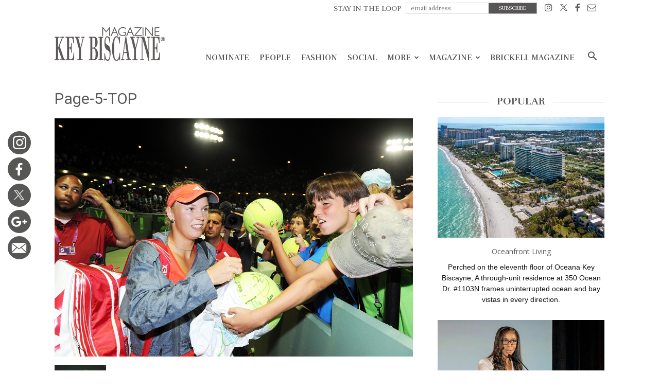

--- FILE ---
content_type: text/html; charset=UTF-8
request_url: https://keybiscaynemag.com/all-in/page-5-top-5/
body_size: 25704
content:
<!doctype html > <!--[if IE 8]><html class="ie8" lang="en"> <![endif]--> <!--[if IE 9]><html class="ie9" lang="en"> <![endif]--> <!--[if gt IE 8]><!--><html lang="en-US"> <!--<![endif]--><head>  <script defer src="https://www.googletagmanager.com/gtag/js?id=UA-8009162-1"></script> <script defer src="[data-uri]"></script> <title>Page-5-TOP - Key Biscayne Magazine</title><meta charset="UTF-8" /><meta name="viewport" content="width=device-width, initial-scale=1.0"><link rel="pingback" href="https://keybiscaynemag.com/xmlrpc.php" /><link href="https://fonts.googleapis.com/css?family=Open+Sans" rel="stylesheet"><meta name='robots' content='index, follow, max-image-preview:large, max-snippet:-1, max-video-preview:-1' /><style>img:is([sizes="auto" i], [sizes^="auto," i]) { contain-intrinsic-size: 3000px 1500px }</style><style>@font-face {font-family: "sw-icon-font";src:url("https://keybiscaynemag.com/wp-content/plugins/social-warfare/fonts/sw-icon-font.eot?ver=2.3.5");src:url("https://keybiscaynemag.com/wp-content/plugins/social-warfare/fonts/sw-icon-font.eot?ver=2.3.5#iefix") format("embedded-opentype"),url("https://keybiscaynemag.com/wp-content/plugins/social-warfare/fonts/sw-icon-font.woff?ver=2.3.5") format("woff"), url("https://keybiscaynemag.com/wp-content/plugins/social-warfare/fonts/sw-icon-font.ttf?ver=2.3.5") format("truetype"),url("https://keybiscaynemag.com/wp-content/plugins/social-warfare/fonts/sw-icon-font.svg?ver=2.3.5#1445203416") format("svg");font-weight: normal;font-style: normal;}</style><meta name="author" content="admin"><link rel="icon" type="image/png" href="https://keybiscaynemag.com/wp-content/themes/brickell_magazine/images/favi.ico?v=3"><link rel="canonical" href="https://keybiscaynemag.com/all-in/page-5-top-5/" /><meta property="og:locale" content="en_US" /><meta property="og:type" content="article" /><meta property="og:title" content="Page-5-TOP - Key Biscayne Magazine" /><meta property="og:url" content="https://keybiscaynemag.com/all-in/page-5-top-5/" /><meta property="og:site_name" content="Key Biscayne Magazine" /><meta property="article:publisher" content="https://www.facebook.com/pages/Key-Biscayne-Magazine/432524840218742?ref=hl" /><meta property="og:image" content="https://keybiscaynemag.com/all-in/page-5-top-5" /><meta property="og:image:width" content="1200" /><meta property="og:image:height" content="798" /><meta property="og:image:type" content="image/jpeg" /><meta name="twitter:card" content="summary_large_image" /><meta name="twitter:site" content="@KeyBiscayneMag" /> <script type="application/ld+json" class="yoast-schema-graph">{"@context":"https://schema.org","@graph":[{"@type":"WebPage","@id":"https://keybiscaynemag.com/all-in/page-5-top-5/","url":"https://keybiscaynemag.com/all-in/page-5-top-5/","name":"Page-5-TOP - Key Biscayne Magazine","isPartOf":{"@id":"https://keybiscaynemag.com/#website"},"primaryImageOfPage":{"@id":"https://keybiscaynemag.com/all-in/page-5-top-5/#primaryimage"},"image":{"@id":"https://keybiscaynemag.com/all-in/page-5-top-5/#primaryimage"},"thumbnailUrl":"https://keybiscaynemag.com/wp-content/uploads/2018/04/1525628166-2ab95fbf171c80b0f954305e8eee21c9.jpg","datePublished":"2018-05-06T17:36:06+00:00","breadcrumb":{"@id":"https://keybiscaynemag.com/all-in/page-5-top-5/#breadcrumb"},"inLanguage":"en-US","potentialAction":[{"@type":"ReadAction","target":["https://keybiscaynemag.com/all-in/page-5-top-5/"]}]},{"@type":"ImageObject","inLanguage":"en-US","@id":"https://keybiscaynemag.com/all-in/page-5-top-5/#primaryimage","url":"https://keybiscaynemag.com/wp-content/uploads/2018/04/1525628166-2ab95fbf171c80b0f954305e8eee21c9.jpg","contentUrl":"https://keybiscaynemag.com/wp-content/uploads/2018/04/1525628166-2ab95fbf171c80b0f954305e8eee21c9.jpg","width":1200,"height":798},{"@type":"BreadcrumbList","@id":"https://keybiscaynemag.com/all-in/page-5-top-5/#breadcrumb","itemListElement":[{"@type":"ListItem","position":1,"name":"Home","item":"https://keybiscaynemag.com/"},{"@type":"ListItem","position":2,"name":"ALL IN","item":"https://keybiscaynemag.com/all-in/"},{"@type":"ListItem","position":3,"name":"Page-5-TOP"}]},{"@type":"WebSite","@id":"https://keybiscaynemag.com/#website","url":"https://keybiscaynemag.com/","name":"Key Biscayne Magazine","description":"","publisher":{"@id":"https://keybiscaynemag.com/#organization"},"potentialAction":[{"@type":"SearchAction","target":{"@type":"EntryPoint","urlTemplate":"https://keybiscaynemag.com/?s={search_term_string}"},"query-input":{"@type":"PropertyValueSpecification","valueRequired":true,"valueName":"search_term_string"}}],"inLanguage":"en-US"},{"@type":"Organization","@id":"https://keybiscaynemag.com/#organization","name":"TAG Media, Inc","url":"https://keybiscaynemag.com/","logo":{"@type":"ImageObject","inLanguage":"en-US","@id":"https://keybiscaynemag.com/#/schema/logo/image/","url":"https://keybiscaynemag.com/wp-content/uploads/2018/05/1525607437-b0128038a87f4ed2b31049209c9fd2a8.png","contentUrl":"https://keybiscaynemag.com/wp-content/uploads/2018/05/1525607437-b0128038a87f4ed2b31049209c9fd2a8.png","width":508,"height":212,"caption":"TAG Media, Inc"},"image":{"@id":"https://keybiscaynemag.com/#/schema/logo/image/"},"sameAs":["https://www.facebook.com/pages/Key-Biscayne-Magazine/432524840218742?ref=hl","https://x.com/KeyBiscayneMag","http://instagram.com/keybiscaynemag"]}]}</script> <link rel='dns-prefetch' href='//fonts.googleapis.com' /><link rel="alternate" type="application/rss+xml" title="Key Biscayne Magazine &raquo; Feed" href="https://keybiscaynemag.com/feed/" /><link rel="alternate" type="application/rss+xml" title="Key Biscayne Magazine &raquo; Comments Feed" href="https://keybiscaynemag.com/comments/feed/" /> <script defer src="[data-uri]"></script> <link rel='stylesheet' id='sbi_styles-css' href='https://keybiscaynemag.com/wp-content/plugins/instagram-feed/css/sbi-styles.min.css?ver=6.9.1' type='text/css' media='all' /><style id='wp-emoji-styles-inline-css' type='text/css'>img.wp-smiley, img.emoji {
		display: inline !important;
		border: none !important;
		box-shadow: none !important;
		height: 1em !important;
		width: 1em !important;
		margin: 0 0.07em !important;
		vertical-align: -0.1em !important;
		background: none !important;
		padding: 0 !important;
	}</style><link rel='stylesheet' id='wp-block-library-css' href='https://keybiscaynemag.com/wp-includes/css/dist/block-library/style.min.css?ver=6.8.2' type='text/css' media='all' /><style id='classic-theme-styles-inline-css' type='text/css'>/*! This file is auto-generated */
.wp-block-button__link{color:#fff;background-color:#32373c;border-radius:9999px;box-shadow:none;text-decoration:none;padding:calc(.667em + 2px) calc(1.333em + 2px);font-size:1.125em}.wp-block-file__button{background:#32373c;color:#fff;text-decoration:none}</style><style id='global-styles-inline-css' type='text/css'>:root{--wp--preset--aspect-ratio--square: 1;--wp--preset--aspect-ratio--4-3: 4/3;--wp--preset--aspect-ratio--3-4: 3/4;--wp--preset--aspect-ratio--3-2: 3/2;--wp--preset--aspect-ratio--2-3: 2/3;--wp--preset--aspect-ratio--16-9: 16/9;--wp--preset--aspect-ratio--9-16: 9/16;--wp--preset--color--black: #000000;--wp--preset--color--cyan-bluish-gray: #abb8c3;--wp--preset--color--white: #ffffff;--wp--preset--color--pale-pink: #f78da7;--wp--preset--color--vivid-red: #cf2e2e;--wp--preset--color--luminous-vivid-orange: #ff6900;--wp--preset--color--luminous-vivid-amber: #fcb900;--wp--preset--color--light-green-cyan: #7bdcb5;--wp--preset--color--vivid-green-cyan: #00d084;--wp--preset--color--pale-cyan-blue: #8ed1fc;--wp--preset--color--vivid-cyan-blue: #0693e3;--wp--preset--color--vivid-purple: #9b51e0;--wp--preset--gradient--vivid-cyan-blue-to-vivid-purple: linear-gradient(135deg,rgba(6,147,227,1) 0%,rgb(155,81,224) 100%);--wp--preset--gradient--light-green-cyan-to-vivid-green-cyan: linear-gradient(135deg,rgb(122,220,180) 0%,rgb(0,208,130) 100%);--wp--preset--gradient--luminous-vivid-amber-to-luminous-vivid-orange: linear-gradient(135deg,rgba(252,185,0,1) 0%,rgba(255,105,0,1) 100%);--wp--preset--gradient--luminous-vivid-orange-to-vivid-red: linear-gradient(135deg,rgba(255,105,0,1) 0%,rgb(207,46,46) 100%);--wp--preset--gradient--very-light-gray-to-cyan-bluish-gray: linear-gradient(135deg,rgb(238,238,238) 0%,rgb(169,184,195) 100%);--wp--preset--gradient--cool-to-warm-spectrum: linear-gradient(135deg,rgb(74,234,220) 0%,rgb(151,120,209) 20%,rgb(207,42,186) 40%,rgb(238,44,130) 60%,rgb(251,105,98) 80%,rgb(254,248,76) 100%);--wp--preset--gradient--blush-light-purple: linear-gradient(135deg,rgb(255,206,236) 0%,rgb(152,150,240) 100%);--wp--preset--gradient--blush-bordeaux: linear-gradient(135deg,rgb(254,205,165) 0%,rgb(254,45,45) 50%,rgb(107,0,62) 100%);--wp--preset--gradient--luminous-dusk: linear-gradient(135deg,rgb(255,203,112) 0%,rgb(199,81,192) 50%,rgb(65,88,208) 100%);--wp--preset--gradient--pale-ocean: linear-gradient(135deg,rgb(255,245,203) 0%,rgb(182,227,212) 50%,rgb(51,167,181) 100%);--wp--preset--gradient--electric-grass: linear-gradient(135deg,rgb(202,248,128) 0%,rgb(113,206,126) 100%);--wp--preset--gradient--midnight: linear-gradient(135deg,rgb(2,3,129) 0%,rgb(40,116,252) 100%);--wp--preset--font-size--small: 13px;--wp--preset--font-size--medium: 20px;--wp--preset--font-size--large: 36px;--wp--preset--font-size--x-large: 42px;--wp--preset--spacing--20: 0.44rem;--wp--preset--spacing--30: 0.67rem;--wp--preset--spacing--40: 1rem;--wp--preset--spacing--50: 1.5rem;--wp--preset--spacing--60: 2.25rem;--wp--preset--spacing--70: 3.38rem;--wp--preset--spacing--80: 5.06rem;--wp--preset--shadow--natural: 6px 6px 9px rgba(0, 0, 0, 0.2);--wp--preset--shadow--deep: 12px 12px 50px rgba(0, 0, 0, 0.4);--wp--preset--shadow--sharp: 6px 6px 0px rgba(0, 0, 0, 0.2);--wp--preset--shadow--outlined: 6px 6px 0px -3px rgba(255, 255, 255, 1), 6px 6px rgba(0, 0, 0, 1);--wp--preset--shadow--crisp: 6px 6px 0px rgba(0, 0, 0, 1);}:where(.is-layout-flex){gap: 0.5em;}:where(.is-layout-grid){gap: 0.5em;}body .is-layout-flex{display: flex;}.is-layout-flex{flex-wrap: wrap;align-items: center;}.is-layout-flex > :is(*, div){margin: 0;}body .is-layout-grid{display: grid;}.is-layout-grid > :is(*, div){margin: 0;}:where(.wp-block-columns.is-layout-flex){gap: 2em;}:where(.wp-block-columns.is-layout-grid){gap: 2em;}:where(.wp-block-post-template.is-layout-flex){gap: 1.25em;}:where(.wp-block-post-template.is-layout-grid){gap: 1.25em;}.has-black-color{color: var(--wp--preset--color--black) !important;}.has-cyan-bluish-gray-color{color: var(--wp--preset--color--cyan-bluish-gray) !important;}.has-white-color{color: var(--wp--preset--color--white) !important;}.has-pale-pink-color{color: var(--wp--preset--color--pale-pink) !important;}.has-vivid-red-color{color: var(--wp--preset--color--vivid-red) !important;}.has-luminous-vivid-orange-color{color: var(--wp--preset--color--luminous-vivid-orange) !important;}.has-luminous-vivid-amber-color{color: var(--wp--preset--color--luminous-vivid-amber) !important;}.has-light-green-cyan-color{color: var(--wp--preset--color--light-green-cyan) !important;}.has-vivid-green-cyan-color{color: var(--wp--preset--color--vivid-green-cyan) !important;}.has-pale-cyan-blue-color{color: var(--wp--preset--color--pale-cyan-blue) !important;}.has-vivid-cyan-blue-color{color: var(--wp--preset--color--vivid-cyan-blue) !important;}.has-vivid-purple-color{color: var(--wp--preset--color--vivid-purple) !important;}.has-black-background-color{background-color: var(--wp--preset--color--black) !important;}.has-cyan-bluish-gray-background-color{background-color: var(--wp--preset--color--cyan-bluish-gray) !important;}.has-white-background-color{background-color: var(--wp--preset--color--white) !important;}.has-pale-pink-background-color{background-color: var(--wp--preset--color--pale-pink) !important;}.has-vivid-red-background-color{background-color: var(--wp--preset--color--vivid-red) !important;}.has-luminous-vivid-orange-background-color{background-color: var(--wp--preset--color--luminous-vivid-orange) !important;}.has-luminous-vivid-amber-background-color{background-color: var(--wp--preset--color--luminous-vivid-amber) !important;}.has-light-green-cyan-background-color{background-color: var(--wp--preset--color--light-green-cyan) !important;}.has-vivid-green-cyan-background-color{background-color: var(--wp--preset--color--vivid-green-cyan) !important;}.has-pale-cyan-blue-background-color{background-color: var(--wp--preset--color--pale-cyan-blue) !important;}.has-vivid-cyan-blue-background-color{background-color: var(--wp--preset--color--vivid-cyan-blue) !important;}.has-vivid-purple-background-color{background-color: var(--wp--preset--color--vivid-purple) !important;}.has-black-border-color{border-color: var(--wp--preset--color--black) !important;}.has-cyan-bluish-gray-border-color{border-color: var(--wp--preset--color--cyan-bluish-gray) !important;}.has-white-border-color{border-color: var(--wp--preset--color--white) !important;}.has-pale-pink-border-color{border-color: var(--wp--preset--color--pale-pink) !important;}.has-vivid-red-border-color{border-color: var(--wp--preset--color--vivid-red) !important;}.has-luminous-vivid-orange-border-color{border-color: var(--wp--preset--color--luminous-vivid-orange) !important;}.has-luminous-vivid-amber-border-color{border-color: var(--wp--preset--color--luminous-vivid-amber) !important;}.has-light-green-cyan-border-color{border-color: var(--wp--preset--color--light-green-cyan) !important;}.has-vivid-green-cyan-border-color{border-color: var(--wp--preset--color--vivid-green-cyan) !important;}.has-pale-cyan-blue-border-color{border-color: var(--wp--preset--color--pale-cyan-blue) !important;}.has-vivid-cyan-blue-border-color{border-color: var(--wp--preset--color--vivid-cyan-blue) !important;}.has-vivid-purple-border-color{border-color: var(--wp--preset--color--vivid-purple) !important;}.has-vivid-cyan-blue-to-vivid-purple-gradient-background{background: var(--wp--preset--gradient--vivid-cyan-blue-to-vivid-purple) !important;}.has-light-green-cyan-to-vivid-green-cyan-gradient-background{background: var(--wp--preset--gradient--light-green-cyan-to-vivid-green-cyan) !important;}.has-luminous-vivid-amber-to-luminous-vivid-orange-gradient-background{background: var(--wp--preset--gradient--luminous-vivid-amber-to-luminous-vivid-orange) !important;}.has-luminous-vivid-orange-to-vivid-red-gradient-background{background: var(--wp--preset--gradient--luminous-vivid-orange-to-vivid-red) !important;}.has-very-light-gray-to-cyan-bluish-gray-gradient-background{background: var(--wp--preset--gradient--very-light-gray-to-cyan-bluish-gray) !important;}.has-cool-to-warm-spectrum-gradient-background{background: var(--wp--preset--gradient--cool-to-warm-spectrum) !important;}.has-blush-light-purple-gradient-background{background: var(--wp--preset--gradient--blush-light-purple) !important;}.has-blush-bordeaux-gradient-background{background: var(--wp--preset--gradient--blush-bordeaux) !important;}.has-luminous-dusk-gradient-background{background: var(--wp--preset--gradient--luminous-dusk) !important;}.has-pale-ocean-gradient-background{background: var(--wp--preset--gradient--pale-ocean) !important;}.has-electric-grass-gradient-background{background: var(--wp--preset--gradient--electric-grass) !important;}.has-midnight-gradient-background{background: var(--wp--preset--gradient--midnight) !important;}.has-small-font-size{font-size: var(--wp--preset--font-size--small) !important;}.has-medium-font-size{font-size: var(--wp--preset--font-size--medium) !important;}.has-large-font-size{font-size: var(--wp--preset--font-size--large) !important;}.has-x-large-font-size{font-size: var(--wp--preset--font-size--x-large) !important;}
:where(.wp-block-post-template.is-layout-flex){gap: 1.25em;}:where(.wp-block-post-template.is-layout-grid){gap: 1.25em;}
:where(.wp-block-columns.is-layout-flex){gap: 2em;}:where(.wp-block-columns.is-layout-grid){gap: 2em;}
:root :where(.wp-block-pullquote){font-size: 1.5em;line-height: 1.6;}</style><link rel='stylesheet' id='social_warfare-css' href='https://keybiscaynemag.com/wp-content/plugins/social-warfare/css/style.min.css?ver=2.3.5' type='text/css' media='all' /><link rel='stylesheet' id='google-fonts-style-css' href='https://fonts.googleapis.com/css?family=Lato%3A400%2C300%2C700%7CRufina%3A400%2C300%2C700%7COpen+Sans%3A300italic%2C400%2C400italic%2C600%2C600italic%2C700%2C300%7CRoboto%3A300%2C400%2C400italic%2C500%2C500italic%2C700%2C900&#038;ver=7.8.1' type='text/css' media='all' /><link rel='stylesheet' id='js_composer_front-css' href='https://keybiscaynemag.com/wp-content/plugins/js_composer/assets/css/js_composer.min.css?ver=5.1.1' type='text/css' media='all' /><link rel='stylesheet' id='td-theme-css' href='https://keybiscaynemag.com/wp-content/cache/autoptimize/css/autoptimize_single_773575b5f7527034dde64ad2ab5118c9.css?ver=1.5126' type='text/css' media='all' /><link rel='stylesheet' id='td-theme-child-css' href='https://keybiscaynemag.com/wp-content/cache/autoptimize/css/autoptimize_single_2d90e4bf38de51a34e9ed48bc320627c.css?ver=1.5126' type='text/css' media='all' /><link rel='stylesheet' id='td-api-plugin-style-css' href='https://keybiscaynemag.com/wp-content/cache/autoptimize/css/autoptimize_single_137c601a6022434d385ed64ba1d67cbe.css?ver=1.5126' type='text/css' media='all' /><link rel='stylesheet' id='td-theme-demo-style-css' href='https://keybiscaynemag.com/wp-content/cache/autoptimize/css/autoptimize_single_c972f7972bcc544769a63ce5a6c36a65.css?ver=7.8.1' type='text/css' media='all' /> <script type="text/javascript" src="https://keybiscaynemag.com/wp-includes/js/jquery/jquery.min.js?ver=3.7.1" id="jquery-core-js"></script> <script defer type="text/javascript" src="https://keybiscaynemag.com/wp-includes/js/jquery/jquery-migrate.min.js?ver=3.4.1" id="jquery-migrate-js"></script> <link rel="https://api.w.org/" href="https://keybiscaynemag.com/wp-json/" /><link rel="alternate" title="JSON" type="application/json" href="https://keybiscaynemag.com/wp-json/wp/v2/media/4464" /><link rel="EditURI" type="application/rsd+xml" title="RSD" href="https://keybiscaynemag.com/xmlrpc.php?rsd" /><meta name="generator" content="WordPress 6.8.2" /><link rel='shortlink' href='https://keybiscaynemag.com/?p=4464' /><link rel="alternate" title="oEmbed (JSON)" type="application/json+oembed" href="https://keybiscaynemag.com/wp-json/oembed/1.0/embed?url=https%3A%2F%2Fkeybiscaynemag.com%2Fall-in%2Fpage-5-top-5%2F" /><link rel="alternate" title="oEmbed (XML)" type="text/xml+oembed" href="https://keybiscaynemag.com/wp-json/oembed/1.0/embed?url=https%3A%2F%2Fkeybiscaynemag.com%2Fall-in%2Fpage-5-top-5%2F&#038;format=xml" /> <!--[if lt IE 9]><script src="https://html5shim.googlecode.com/svn/trunk/html5.js"></script><![endif]--><meta name="generator" content="Powered by Visual Composer - drag and drop page builder for WordPress."/> <!--[if lte IE 9]><link rel="stylesheet" type="text/css" href="https://keybiscaynemag.com/wp-content/plugins/js_composer/assets/css/vc_lte_ie9.min.css" media="screen"><![endif]-->  <script defer src="[data-uri]"></script> <noscript><style type="text/css">.wpb_animate_when_almost_visible { opacity: 1; }</style></noscript> <script defer src="[data-uri]"></script> <script defer src="https://use.fontawesome.com/releases/v5.0.9/js/all.js" integrity="sha384-8iPTk2s/jMVj81dnzb/iFR2sdA7u06vHJyyLlAd4snFpCl/SnyUjRrbdJsw1pGIl" crossorigin="anonymous"></script> </head><body class="attachment wp-singular attachment-template-default single single-attachment postid-4464 attachmentid-4464 attachment-jpeg wp-theme-Newspaper wp-child-theme-brickell_magazine metaslider-plugin page-5-top-5 global-block-template-2 td-magazine white-menu wpb-js-composer js-comp-ver-5.1.1 vc_responsive td-animation-stack-type0 td-full-layout" itemscope="itemscope" itemtype="https://schema.org/WebPage"><div class="td-scroll-up"><i class="td-icon-menu-up"></i></div><div class="td-menu-background"></div><div id="td-mobile-nav"><div class="td-mobile-container"><div class="td-menu-socials-wrap"><div class="td-menu-socials"> <span class="td-social-icon-wrap"> <a target="_blank" href="#" title="Behance"> <i class="td-icon-font td-icon-behance"></i> </a> </span> <span class="td-social-icon-wrap"> <a target="_blank" href="https://www.facebook.com/BrickellMag" title="Facebook"> <i class="td-icon-font td-icon-facebook"></i> </a> </span> <span class="td-social-icon-wrap"> <a target="_blank" href="https://www.instagram.com/brickellmag/" title="Instagram"> <i class="td-icon-font td-icon-instagram"></i> </a> </span> <span class="td-social-icon-wrap"> <a target="_blank" href="https://twitter.com/brickellmag" title="Twitter"> <i class="td-icon-font td-icon-twitter"></i> </a> </span> <span class="td-social-icon-wrap"> <a target="_blank" href="#" title="Vimeo"> <i class="td-icon-font td-icon-vimeo"></i> </a> </span> <span class="td-social-icon-wrap"> <a target="_blank" href="#" title="VKontakte"> <i class="td-icon-font td-icon-vk"></i> </a> </span></div><div class="td-mobile-close"> <a href="#"><i class="td-icon-close-mobile"></i></a></div></div><div class="td-mobile-content"><div class="menu-td-header-menu-container"><ul id="menu-td-header-menu" class="td-mobile-main-menu"><li id="menu-item-4442" class="menu-item menu-item-type-taxonomy menu-item-object-category menu-item-first menu-item-4442"><a href="https://keybiscaynemag.com/nominate/">Nominate</a></li><li id="menu-item-488" class="menu_subscribe menu-item menu-item-type-post_type menu-item-object-page menu-item-488"><a href="https://keybiscaynemag.com/subscribe/">Subscribe</a></li><li id="menu-item-161" class="menu-item menu-item-type-taxonomy menu-item-object-category menu-item-161"><a href="https://keybiscaynemag.com/people/">People</a></li><li id="menu-item-163" class="menu-item menu-item-type-taxonomy menu-item-object-category menu-item-163"><a href="https://keybiscaynemag.com/fashion/">Fashion</a></li><li id="menu-item-165" class="menu-item menu-item-type-taxonomy menu-item-object-category menu-item-165"><a href="https://keybiscaynemag.com/social/">Social</a></li><li id="menu-item-30260" class="no-pagination menu-item menu-item-type-taxonomy menu-item-object-category menu-item-30260"><a href="https://keybiscaynemag.com/the-best/">More</a></li><li id="menu-item-2724" class="menu-item menu-item-type-custom menu-item-object-custom menu-item-has-children menu-item-2724"><a href="#">Magazine<i class="td-icon-menu-right td-element-after"></i></a><ul class="sub-menu"><li id="menu-item-3156" class="menu-item menu-item-type-post_type menu-item-object-page menu-item-3156"><a href="https://keybiscaynemag.com/all-issues/">Previous Issues</a></li><li id="menu-item-3175" class="menu-item menu-item-type-post_type menu-item-object-page menu-item-3175"><a href="https://keybiscaynemag.com/subscribe/">Digital Subscription</a></li><li id="menu-item-3182" class="menu-item menu-item-type-post_type menu-item-object-page menu-item-3182"><a href="https://keybiscaynemag.com/digital-archive/">Digital Editions</a></li><li id="menu-item-35407" class="menu-item menu-item-type-custom menu-item-object-custom menu-item-35407"><a href="https://keybiscaynemag.com/videos/">Videos</a></li></ul></li><li id="menu-item-2729" class="menu-item menu-item-type-custom menu-item-object-custom menu-item-2729"><a target="_blank" href="http://brickellmag.com">Brickell Magazine</a></li></ul></div></div></div></div><div class="td-search-background"></div><div class="td-search-wrap-mob"><div class="td-drop-down-search" aria-labelledby="td-header-search-button"><form method="get" class="td-search-form" action="https://keybiscaynemag.com/"><div class="td-search-close"> <a href="#"><i class="td-icon-close-mobile"></i></a></div><div role="search" class="td-search-input"> <span>Search</span> <input id="td-header-search-mob" type="text" value="" name="s" autocomplete="off" /></div></form><div id="td-aj-search-mob"></div></div></div><div id="td-outer-wrap" class="td-theme-wrap"><div class="td-header-wrap td-header-style-7"><div class="td-header-top-menu-full td-container-wrap "><div class="td-container td-header-row td-header-top-menu"><div class="top-bar-style-4"><div class="td-header-sp-top-menu"><div class="menu-top-container"><ul id="menu-td-top-menu" class="top-header-menu"><li id="menu-item-333" class="top_subscribe_m menu-item menu-item-type-custom menu-item-object-custom menu-item-first td-menu-item td-normal-menu menu-item-333"><a href="#"><form id="top_subscribe" action="" method="get"> <input type="hidden" name="page_id" value="463"><p class="text">STAY IN THE LOOP</p> <input id="email" type="email" required name="email" placeholder="email address"> <input id="btnsubmit"  type="submit" value="SUBSCRIBE"></form></a></li><li id="menu-item-326" class="menu-item menu-item-type-custom menu-item-object-custom td-menu-item td-normal-menu menu-item-326"><a target="_blank" href="https://instagram.com/keybiscaynemag" title="Instagram"><i class="td-icon-font td-icon-instagram"></i></a></li><li id="menu-item-327" class="menu-item menu-item-type-custom menu-item-object-custom td-menu-item td-normal-menu menu-item-327"><a target="_blank" href="https://twitter.com/KeyBiscayneMag"><i class="td-icon-font td-icon-twitter"></i></a></li><li id="menu-item-325" class="menu-item menu-item-type-custom menu-item-object-custom td-menu-item td-normal-menu menu-item-325"><a target="_blank" href="https://www.facebook.com/pages/Key-Biscayne-Magazine/432524840218742?ref=hl" title="Facebook"><i class="td-icon-font td-icon-facebook"></i></a></li><li id="menu-item-328" class="menu-item menu-item-type-custom menu-item-object-custom td-menu-item td-normal-menu menu-item-328"><a href="/cdn-cgi/l/email-protection#70131f1e04111304300411171d151419115e131f1d"><i class="td-icon-font td-icon-mail"></i></a></li></ul></div></div></div></div></div><div class="td-header-menu-wrap-full td-container-wrap "><div class="td-header-menu-wrap td-header-gradient"><div class="td-container td-header-row td-header-main-menu"><div class="td-header-sp-logo"> <a class="td-main-logo" href="https://keybiscaynemag.com/"> <img class="td-retina-data" data-retina="https://keybiscaynemag.com/wp-content/themes/brickell_magazine/images/logo.png?v=17" src="https://keybiscaynemag.com/wp-content/themes/brickell_magazine/images/logo.png?v=17" alt=""/> <span class="td-visual-hidden">Key Biscayne Magazine</span> </a></div><div id="td-header-menu" role="navigation"><div id="td-top-mobile-toggle"><a href="#"><i class="td-icon-font td-icon-mobile"></i></a></div><div class="td-main-menu-logo td-logo-in-header"> <a class="td-mobile-logo td-sticky-mobile" href="https://keybiscaynemag.com/"> <img class="td-retina-data" data-retina="https://keybiscaynemag.com/wp-content/themes/brickell_magazine/images/logo.png?v=17" src="https://keybiscaynemag.com/wp-content/themes/brickell_magazine/images/logo.png?v=17" alt=""/> </a> <a class="td-header-logo td-sticky-mobile" href="https://keybiscaynemag.com/"> <img class="td-retina-data" data-retina="https://keybiscaynemag.com/wp-content/themes/brickell_magazine/images/logo.png?v=17" src="https://keybiscaynemag.com/wp-content/themes/brickell_magazine/images/logo.png?v=17" alt=""/> </a></div><div class="menu-td-header-menu-container"><ul id="menu-td-header-menu-1" class="sf-menu"><li class="menu-item menu-item-type-taxonomy menu-item-object-category menu-item-first td-menu-item td-normal-menu menu-item-4442"><a href="https://keybiscaynemag.com/nominate/">Nominate</a></li><li class="menu_subscribe menu-item menu-item-type-post_type menu-item-object-page td-menu-item td-normal-menu menu-item-488"><a href="https://keybiscaynemag.com/subscribe/">Subscribe</a></li><li class="menu-item menu-item-type-taxonomy menu-item-object-category td-menu-item td-normal-menu menu-item-161"><a href="https://keybiscaynemag.com/people/">People</a></li><li class="menu-item menu-item-type-taxonomy menu-item-object-category td-menu-item td-normal-menu menu-item-163"><a href="https://keybiscaynemag.com/fashion/">Fashion</a></li><li class="menu-item menu-item-type-taxonomy menu-item-object-category td-menu-item td-normal-menu menu-item-165"><a href="https://keybiscaynemag.com/social/">Social</a></li><li class="no-pagination menu-item menu-item-type-taxonomy menu-item-object-category td-menu-item td-mega-menu menu-item-30260"><a href="https://keybiscaynemag.com/the-best/">More</a><ul class="sub-menu"><li id="menu-item-0" class="menu-item-0"><div class="td-container-border"><div class="td-mega-grid"><div class="td_block_wrap td_block_mega_menu td_uid_1_69752809a0222_rand td-no-subcats td_with_ajax_pagination td-pb-border-top td_block_template_2"  data-td-block-uid="td_uid_1_69752809a0222" ><script data-cfasync="false" src="/cdn-cgi/scripts/5c5dd728/cloudflare-static/email-decode.min.js"></script><script defer src="[data-uri]"></script><div id=td_uid_1_69752809a0222 class="td_block_inner"><div class="td-mega-row"><div class="td-mega-span"><div class="td_module_mega_menu td_mod_mega_menu"><div class="td-module-image"><div class="td-module-thumb"><a href="https://keybiscaynemag.com/lifestyle/" rel="bookmark" title="Lifestyle"><img width="218" height="150" class="entry-thumb" src="https://keybiscaynemag.com/wp-content/uploads/2018/01/1543591383-b1e8cf2841b1be253d8b9eff7ee1814c-218x150.jpg" srcset="https://keybiscaynemag.com/wp-content/uploads/2018/01/1543591383-b1e8cf2841b1be253d8b9eff7ee1814c-218x150.jpg 218w, https://keybiscaynemag.com/wp-content/uploads/2018/01/1543591383-b1e8cf2841b1be253d8b9eff7ee1814c-100x70.jpg 100w" sizes="(max-width: 218px) 100vw, 218px" alt="" title="Lifestyle"/></a></div> <a href="https://keybiscaynemag.com/the-best/" class="td-post-category">The best</a></div><div class="item-details"><h3 class="entry-title td-module-title"><a href="https://keybiscaynemag.com/lifestyle/" rel="bookmark" title="Lifestyle">Lifestyle</a></h3></div></div></div><div class="td-mega-span"><div class="td_module_mega_menu td_mod_mega_menu"><div class="td-module-image"><div class="td-module-thumb"><a href="https://keybiscaynemag.com/beauty-wellness/" rel="bookmark" title="Beauty &#038; Wellness"><img width="218" height="150" class="entry-thumb" src="https://keybiscaynemag.com/wp-content/uploads/2018/01/1543591377-e2f63a9a721b5a6daf830d685f8ac516-218x150.jpg" srcset="https://keybiscaynemag.com/wp-content/uploads/2018/01/1543591377-e2f63a9a721b5a6daf830d685f8ac516-218x150.jpg 218w, https://keybiscaynemag.com/wp-content/uploads/2018/01/1543591377-e2f63a9a721b5a6daf830d685f8ac516-100x70.jpg 100w" sizes="(max-width: 218px) 100vw, 218px" alt="" title="Beauty &#038; Wellness"/></a></div> <a href="https://keybiscaynemag.com/the-best/" class="td-post-category">The best</a></div><div class="item-details"><h3 class="entry-title td-module-title"><a href="https://keybiscaynemag.com/beauty-wellness/" rel="bookmark" title="Beauty &#038; Wellness">Beauty &#038; Wellness</a></h3></div></div></div><div class="td-mega-span"><div class="td_module_mega_menu td_mod_mega_menu"><div class="td-module-image"><div class="td-module-thumb"><a href="https://keybiscaynemag.com/culture-art/" rel="bookmark" title="Culture &#038; Art"><img width="218" height="150" class="entry-thumb" src="https://keybiscaynemag.com/wp-content/uploads/2018/01/1543591379-e511f1cb8ce21e34274f660085670b8c-218x150.jpg" srcset="https://keybiscaynemag.com/wp-content/uploads/2018/01/1543591379-e511f1cb8ce21e34274f660085670b8c-218x150.jpg 218w, https://keybiscaynemag.com/wp-content/uploads/2018/01/1543591379-e511f1cb8ce21e34274f660085670b8c-100x70.jpg 100w" sizes="(max-width: 218px) 100vw, 218px" alt="" title="Culture &#038; Art"/></a></div> <a href="https://keybiscaynemag.com/the-best/" class="td-post-category">The best</a></div><div class="item-details"><h3 class="entry-title td-module-title"><a href="https://keybiscaynemag.com/culture-art/" rel="bookmark" title="Culture &#038; Art">Culture &#038; Art</a></h3></div></div></div><div class="td-mega-span"><div class="td_module_mega_menu td_mod_mega_menu"><div class="td-module-image"><div class="td-module-thumb"><a href="https://keybiscaynemag.com/luxury/" rel="bookmark" title="Luxury"><img width="218" height="150" class="entry-thumb" src="https://keybiscaynemag.com/wp-content/uploads/2018/01/1543591375-2d91e9f1c6cba783da640004440272b1-218x150.jpg" srcset="https://keybiscaynemag.com/wp-content/uploads/2018/01/1543591375-2d91e9f1c6cba783da640004440272b1-218x150.jpg 218w, https://keybiscaynemag.com/wp-content/uploads/2018/01/1543591375-2d91e9f1c6cba783da640004440272b1-100x70.jpg 100w" sizes="(max-width: 218px) 100vw, 218px" alt="" title="Luxury"/></a></div> <a href="https://keybiscaynemag.com/the-best/" class="td-post-category">The best</a></div><div class="item-details"><h3 class="entry-title td-module-title"><a href="https://keybiscaynemag.com/luxury/" rel="bookmark" title="Luxury">Luxury</a></h3></div></div></div><div class="td-mega-span"><div class="td_module_mega_menu td_mod_mega_menu"><div class="td-module-image"><div class="td-module-thumb"><a href="https://keybiscaynemag.com/design-real-estate/" rel="bookmark" title="Design &#038; Real Estate"><img width="218" height="150" class="entry-thumb" src="https://keybiscaynemag.com/wp-content/uploads/2018/01/1543591381-ffb5528b9faeb30ecb6b46d8ad4c66df-218x150.jpg" srcset="https://keybiscaynemag.com/wp-content/uploads/2018/01/1543591381-ffb5528b9faeb30ecb6b46d8ad4c66df-218x150.jpg 218w, https://keybiscaynemag.com/wp-content/uploads/2018/01/1543591381-ffb5528b9faeb30ecb6b46d8ad4c66df-100x70.jpg 100w" sizes="(max-width: 218px) 100vw, 218px" alt="" title="Design &#038; Real Estate"/></a></div> <a href="https://keybiscaynemag.com/the-best/" class="td-post-category">The best</a></div><div class="item-details"><h3 class="entry-title td-module-title"><a href="https://keybiscaynemag.com/design-real-estate/" rel="bookmark" title="Design &#038; Real Estate">Design &#038; Real Estate</a></h3></div></div></div></div></div><div class="td-next-prev-wrap"><a href="#" class="td-ajax-prev-page ajax-page-disabled" id="prev-page-td_uid_1_69752809a0222" data-td_block_id="td_uid_1_69752809a0222"><i class="td-icon-font td-icon-menu-left"></i></a><a href="#"  class="td-ajax-next-page ajax-page-disabled" id="next-page-td_uid_1_69752809a0222" data-td_block_id="td_uid_1_69752809a0222"><i class="td-icon-font td-icon-menu-right"></i></a></div><div class="clearfix"></div></div></div></div></li></ul></li><li class="menu-item menu-item-type-custom menu-item-object-custom menu-item-has-children td-menu-item td-normal-menu menu-item-2724"><a href="#">Magazine</a><ul class="sub-menu"><li class="menu-item menu-item-type-post_type menu-item-object-page td-menu-item td-normal-menu menu-item-3156"><a href="https://keybiscaynemag.com/all-issues/">Previous Issues</a></li><li class="menu-item menu-item-type-post_type menu-item-object-page td-menu-item td-normal-menu menu-item-3175"><a href="https://keybiscaynemag.com/subscribe/">Digital Subscription</a></li><li class="menu-item menu-item-type-post_type menu-item-object-page td-menu-item td-normal-menu menu-item-3182"><a href="https://keybiscaynemag.com/digital-archive/">Digital Editions</a></li><li class="menu-item menu-item-type-custom menu-item-object-custom td-menu-item td-normal-menu menu-item-35407"><a href="https://keybiscaynemag.com/videos/">Videos</a></li></ul></li><li class="menu-item menu-item-type-custom menu-item-object-custom td-menu-item td-normal-menu menu-item-2729"><a target="_blank" href="http://brickellmag.com">Brickell Magazine</a></li></ul></div></div><div class="td-search-wrapper"><div id="td-top-search"><div class="header-search-wrap"><div class="dropdown header-search"> <a id="td-header-search-button" href="#" role="button" class="dropdown-toggle " data-toggle="dropdown"><i class="td-icon-search"></i></a> <a id="td-header-search-button-mob" href="#" role="button" class="dropdown-toggle " data-toggle="dropdown"><i class="td-icon-search"></i></a></div></div></div></div><div class="header-search-wrap"><div class="dropdown header-search"><div class="td-drop-down-search" aria-labelledby="td-header-search-button"><form method="get" class="td-search-form" action="https://keybiscaynemag.com/"><div role="search" class="td-head-form-search-wrap"> <input id="td-header-search" type="text" value="" name="s" autocomplete="off" /><input class="wpb_button wpb_btn-inverse btn" type="submit" id="td-header-search-top" value="Search" /></div></form><div id="td-aj-search"></div></div></div></div></div></div></div><div class="td-banner-wrap-full td-container-wrap "><div class="td-container-header td-header-row td-header-header"><div class="td-header-sp-recs"><div class="td-header-rec-wrap"></div></div></div></div></div><div class="td-main-content-wrap td-container-wrap"><div class="td-container "><div class="td-crumb-container"></div><div class="td-pb-row"><div class="td-pb-span8 td-main-content"><div class="td-ss-main-content"><h1 class="entry-title td-page-title"> <span>Page-5-TOP</span></h1> <a href="https://keybiscaynemag.com/wp-content/uploads/2018/04/1525628166-2ab95fbf171c80b0f954305e8eee21c9.jpg" title="Page-5-TOP" rel="attachment"><img class="td-attachment-page-image" src="https://keybiscaynemag.com/wp-content/uploads/2018/04/1525628166-2ab95fbf171c80b0f954305e8eee21c9.jpg" alt="" /></a><div class="td-attachment-page-content"></div><div class="td-attachment-prev"><a href='https://keybiscaynemag.com/all-in/page-3-2/'><img width="150" height="150" src="https://keybiscaynemag.com/wp-content/uploads/2018/04/1525628162-454345bffbbfaa35e1b0629070a3af25-150x150.jpg" class="attachment-thumbnail size-thumbnail" alt="PAGE-3" decoding="async" loading="lazy" /></a></div><div class="td-attachment-next"></div></div></div><div class="td-pb-span4 td-main-sidebar"><div class="td-ss-main-sidebar"><div class="td_block_wrap td_block_78 td_block_widget td_uid_3_69752809ac2ce_rand td-pb-border-top td_block_template_2 td-column-1"  data-td-block-uid="td_uid_3_69752809ac2ce" ><script defer src="[data-uri]"></script><div class="td-block-title-wrap"><h4 class="td-block-title"><span class="td-pulldown-size">Popular</span></h4></div><div id=td_uid_3_69752809ac2ce class="td_block_inner"><div class="td-block-span12"><div class="td_module_78 td_module_wrap td-animation-stack"><div class="td-module-image"><div class="td-module-thumb"><a href="https://keybiscaynemag.com/oceanfront-living/" rel="bookmark" title="Oceanfront Living"><img width="324" height="235" class="entry-thumb" src="https://keybiscaynemag.com/wp-content/uploads/2025/12/1766784065-5f8978e2e667b75d3be5b40a84fa87a1-324x235.jpg" alt="" title="Oceanfront Living"/></a></div></div><h3 class="entry-title td-module-title"><a href="https://keybiscaynemag.com/oceanfront-living/" rel="bookmark" title="Oceanfront Living">Oceanfront Living</a></h3><p class="td-post-sub-title">Perched on the eleventh floor of Oceana Key Biscayne, A through-unit residence at 350 Ocean Dr. #1103N frames uninterrupted ocean and bay vistas in every direction.</p></div></div><div class="td-block-span12"><div class="td_module_78 td_module_wrap td-animation-stack"><div class="td-module-image"><div class="td-module-thumb"><a href="https://keybiscaynemag.com/safe-haven-2/" rel="bookmark" title="Safe Haven"><img width="324" height="235" class="entry-thumb" src="https://keybiscaynemag.com/wp-content/uploads/2025/12/1766782650-3a843f1547a7d3188f107b813680804f-324x235.jpg" alt="" title="Safe Haven"/></a></div></div><h3 class="entry-title td-module-title"><a href="https://keybiscaynemag.com/safe-haven-2/" rel="bookmark" title="Safe Haven">Safe Haven</a></h3><p class="td-post-sub-title">A leading nonprofit working to ensure that all Miami-Dade residents have a safe, affordable place to call home, Miami Homes For All recently celebrated its 40th anniversary with a special event at the Rubell Museum in Allapattah.</p></div></div></div></div><div class="td-a-rec td-a-rec-id-sidebar  "></div></div></div></div></div></div><div class="td-footer-wrapper td-container-wrap "><div class="td-container"><div class="td-pb-row"><div class="td-pb-span12"></div></div><div class="td-pb-row"><div class="td-pb-span4 footer-first"><p class="text">Digital Edition</p> <a href="#"><img class="footer separator_xlv"></a><div class="td-image-box-span" style="padding-left: px; padding-right: px;"><div class="td-custom"><div class="td-custom-image"> <a href="http://digital.brickellmag.com/kbm/1_26/index.html" title="Digital Editions"><img src="https://keybiscaynemag.com/wp-content/uploads/2026/01/1767367828-62db2f2bbb6ca0fd3f61a3366e6823eb-324x400.jpg"/></a></div><div class="td-custom-title"><h4 class=""> <a href="http://digital.brickellmag.com/kbm/1_26/index.html" title="Digital Editions"> Click here to read the Digital Edition</a></h4> <a href="/subscribe" title="Subscribe"><input id="btnsubmit" type="submit" value="SUBSCRIBE"></a></div></div></div></div><div class="td-pb-span4"><aside class="td_block_template_2 widget widget_block"><p class="text">instagram</p> <img class="footer separator_xlv"><div id="sb_instagram"  class="sbi sbi_mob_col_1 sbi_tab_col_2 sbi_col_3 sbi_width_resp" style="padding-bottom: 10px;"	 data-feedid="*3"  data-res="auto" data-cols="3" data-colsmobile="1" data-colstablet="2" data-num="6" data-nummobile="6" data-item-padding="5"	 data-shortcode-atts="{&quot;feed&quot;:&quot;3&quot;,&quot;cachetime&quot;:720}"  data-postid="4464" data-locatornonce="900e8dc059" data-imageaspectratio="1:1" data-sbi-flags="favorLocal"><div id="sbi_images"  style="gap: 10px;"><div class="sbi_item sbi_type_image sbi_new sbi_transition"
 id="sbi_18131426374511908" data-date="1768572040"><div class="sbi_photo_wrap"> <a class="sbi_photo" href="https://www.instagram.com/p/DTkvq3HEluR/" target="_blank" rel="noopener nofollow"
 data-full-res="https://scontent-bru2-1.cdninstagram.com/v/t51.82787-15/616911696_18548278030047340_4991977868031270470_n.jpg?stp=dst-jpg_e35_tt6&#038;_nc_cat=109&#038;ccb=7-5&#038;_nc_sid=18de74&#038;efg=eyJlZmdfdGFnIjoiRkVFRC5iZXN0X2ltYWdlX3VybGdlbi5DMyJ9&#038;_nc_ohc=pbK8DMmI87wQ7kNvwFZCYom&#038;_nc_oc=Adk450fPv3xa8LA0PN8f_hAU1ifSSaVfVaR-_x6zQjaKT-rUT6ECPLCo_uTNEkMoxrg&#038;_nc_zt=23&#038;_nc_ht=scontent-bru2-1.cdninstagram.com&#038;edm=ANo9K5cEAAAA&#038;_nc_gid=FdKLikTs562BQvrlIHZeTQ&#038;oh=00_AfpP8VW1OO_fBiJ7Bu5XvhxJcdvinzVCz7Lb5yzKnAbUmQ&#038;oe=6976FCA6"
 data-img-src-set="{&quot;d&quot;:&quot;https:\/\/scontent-bru2-1.cdninstagram.com\/v\/t51.82787-15\/616911696_18548278030047340_4991977868031270470_n.jpg?stp=dst-jpg_e35_tt6&amp;_nc_cat=109&amp;ccb=7-5&amp;_nc_sid=18de74&amp;efg=eyJlZmdfdGFnIjoiRkVFRC5iZXN0X2ltYWdlX3VybGdlbi5DMyJ9&amp;_nc_ohc=pbK8DMmI87wQ7kNvwFZCYom&amp;_nc_oc=Adk450fPv3xa8LA0PN8f_hAU1ifSSaVfVaR-_x6zQjaKT-rUT6ECPLCo_uTNEkMoxrg&amp;_nc_zt=23&amp;_nc_ht=scontent-bru2-1.cdninstagram.com&amp;edm=ANo9K5cEAAAA&amp;_nc_gid=FdKLikTs562BQvrlIHZeTQ&amp;oh=00_AfpP8VW1OO_fBiJ7Bu5XvhxJcdvinzVCz7Lb5yzKnAbUmQ&amp;oe=6976FCA6&quot;,&quot;150&quot;:&quot;https:\/\/scontent-bru2-1.cdninstagram.com\/v\/t51.82787-15\/616911696_18548278030047340_4991977868031270470_n.jpg?stp=dst-jpg_e35_tt6&amp;_nc_cat=109&amp;ccb=7-5&amp;_nc_sid=18de74&amp;efg=eyJlZmdfdGFnIjoiRkVFRC5iZXN0X2ltYWdlX3VybGdlbi5DMyJ9&amp;_nc_ohc=pbK8DMmI87wQ7kNvwFZCYom&amp;_nc_oc=Adk450fPv3xa8LA0PN8f_hAU1ifSSaVfVaR-_x6zQjaKT-rUT6ECPLCo_uTNEkMoxrg&amp;_nc_zt=23&amp;_nc_ht=scontent-bru2-1.cdninstagram.com&amp;edm=ANo9K5cEAAAA&amp;_nc_gid=FdKLikTs562BQvrlIHZeTQ&amp;oh=00_AfpP8VW1OO_fBiJ7Bu5XvhxJcdvinzVCz7Lb5yzKnAbUmQ&amp;oe=6976FCA6&quot;,&quot;320&quot;:&quot;https:\/\/scontent-bru2-1.cdninstagram.com\/v\/t51.82787-15\/616911696_18548278030047340_4991977868031270470_n.jpg?stp=dst-jpg_e35_tt6&amp;_nc_cat=109&amp;ccb=7-5&amp;_nc_sid=18de74&amp;efg=eyJlZmdfdGFnIjoiRkVFRC5iZXN0X2ltYWdlX3VybGdlbi5DMyJ9&amp;_nc_ohc=pbK8DMmI87wQ7kNvwFZCYom&amp;_nc_oc=Adk450fPv3xa8LA0PN8f_hAU1ifSSaVfVaR-_x6zQjaKT-rUT6ECPLCo_uTNEkMoxrg&amp;_nc_zt=23&amp;_nc_ht=scontent-bru2-1.cdninstagram.com&amp;edm=ANo9K5cEAAAA&amp;_nc_gid=FdKLikTs562BQvrlIHZeTQ&amp;oh=00_AfpP8VW1OO_fBiJ7Bu5XvhxJcdvinzVCz7Lb5yzKnAbUmQ&amp;oe=6976FCA6&quot;,&quot;640&quot;:&quot;https:\/\/scontent-bru2-1.cdninstagram.com\/v\/t51.82787-15\/616911696_18548278030047340_4991977868031270470_n.jpg?stp=dst-jpg_e35_tt6&amp;_nc_cat=109&amp;ccb=7-5&amp;_nc_sid=18de74&amp;efg=eyJlZmdfdGFnIjoiRkVFRC5iZXN0X2ltYWdlX3VybGdlbi5DMyJ9&amp;_nc_ohc=pbK8DMmI87wQ7kNvwFZCYom&amp;_nc_oc=Adk450fPv3xa8LA0PN8f_hAU1ifSSaVfVaR-_x6zQjaKT-rUT6ECPLCo_uTNEkMoxrg&amp;_nc_zt=23&amp;_nc_ht=scontent-bru2-1.cdninstagram.com&amp;edm=ANo9K5cEAAAA&amp;_nc_gid=FdKLikTs562BQvrlIHZeTQ&amp;oh=00_AfpP8VW1OO_fBiJ7Bu5XvhxJcdvinzVCz7Lb5yzKnAbUmQ&amp;oe=6976FCA6&quot;}"> <span class="sbi-screenreader">The Team Behind Urdapilleta Real Estate⁠
⁠
Beh</span> <img decoding="async" src="https://keybiscaynemag.com/wp-content/plugins/instagram-feed/img/placeholder.png" alt="The Team Behind Urdapilleta Real Estate⁠
⁠
Behind every transaction is a dedicated team focused on providing a personalized and professional real estate experience in Key Biscayne and Miami. As a boutique firm, we value close relationships, attention to detail, and a hands-on approach in everything we do.⁠
⁠
Learn more by visiting our website or connect with us on Instagram @miami.urdapilletarealestate.⁠
⁠
#KeyBiscayne #LuxuryLiving #CondoForSale #KeyBiscayneRealEstate #ForSale #PropertyForSale#UrdapilletaRealEstate⁠
⁠" aria-hidden="true"> </a></div></div><div class="sbi_item sbi_type_carousel sbi_new sbi_transition"
 id="sbi_18085078214122980" data-date="1768399242"><div class="sbi_photo_wrap"> <a class="sbi_photo" href="https://www.instagram.com/p/DTfmHGLEr5k/" target="_blank" rel="noopener nofollow"
 data-full-res="https://scontent-bru2-1.cdninstagram.com/v/t51.82787-15/615547307_18547954435047340_2367388989564057334_n.jpg?stp=dst-jpg_e35_tt6&#038;_nc_cat=111&#038;ccb=7-5&#038;_nc_sid=18de74&#038;efg=eyJlZmdfdGFnIjoiQ0FST1VTRUxfSVRFTS5iZXN0X2ltYWdlX3VybGdlbi5DMyJ9&#038;_nc_ohc=B2w3zCFawJgQ7kNvwEstAMY&#038;_nc_oc=AdluR23wwXT9muiEhC8uw0k7KYYgamdktbKmx8yZQG4qbfPzt76evYfNVmSGJXW3uAQ&#038;_nc_zt=23&#038;_nc_ht=scontent-bru2-1.cdninstagram.com&#038;edm=ANo9K5cEAAAA&#038;_nc_gid=FdKLikTs562BQvrlIHZeTQ&#038;oh=00_AfpT6lHsrB8-pjyOLRX_S9_zox42g7-F5ldwC7pbi3BCZw&#038;oe=6977072A"
 data-img-src-set="{&quot;d&quot;:&quot;https:\/\/scontent-bru2-1.cdninstagram.com\/v\/t51.82787-15\/615547307_18547954435047340_2367388989564057334_n.jpg?stp=dst-jpg_e35_tt6&amp;_nc_cat=111&amp;ccb=7-5&amp;_nc_sid=18de74&amp;efg=eyJlZmdfdGFnIjoiQ0FST1VTRUxfSVRFTS5iZXN0X2ltYWdlX3VybGdlbi5DMyJ9&amp;_nc_ohc=B2w3zCFawJgQ7kNvwEstAMY&amp;_nc_oc=AdluR23wwXT9muiEhC8uw0k7KYYgamdktbKmx8yZQG4qbfPzt76evYfNVmSGJXW3uAQ&amp;_nc_zt=23&amp;_nc_ht=scontent-bru2-1.cdninstagram.com&amp;edm=ANo9K5cEAAAA&amp;_nc_gid=FdKLikTs562BQvrlIHZeTQ&amp;oh=00_AfpT6lHsrB8-pjyOLRX_S9_zox42g7-F5ldwC7pbi3BCZw&amp;oe=6977072A&quot;,&quot;150&quot;:&quot;https:\/\/scontent-bru2-1.cdninstagram.com\/v\/t51.82787-15\/615547307_18547954435047340_2367388989564057334_n.jpg?stp=dst-jpg_e35_tt6&amp;_nc_cat=111&amp;ccb=7-5&amp;_nc_sid=18de74&amp;efg=eyJlZmdfdGFnIjoiQ0FST1VTRUxfSVRFTS5iZXN0X2ltYWdlX3VybGdlbi5DMyJ9&amp;_nc_ohc=B2w3zCFawJgQ7kNvwEstAMY&amp;_nc_oc=AdluR23wwXT9muiEhC8uw0k7KYYgamdktbKmx8yZQG4qbfPzt76evYfNVmSGJXW3uAQ&amp;_nc_zt=23&amp;_nc_ht=scontent-bru2-1.cdninstagram.com&amp;edm=ANo9K5cEAAAA&amp;_nc_gid=FdKLikTs562BQvrlIHZeTQ&amp;oh=00_AfpT6lHsrB8-pjyOLRX_S9_zox42g7-F5ldwC7pbi3BCZw&amp;oe=6977072A&quot;,&quot;320&quot;:&quot;https:\/\/scontent-bru2-1.cdninstagram.com\/v\/t51.82787-15\/615547307_18547954435047340_2367388989564057334_n.jpg?stp=dst-jpg_e35_tt6&amp;_nc_cat=111&amp;ccb=7-5&amp;_nc_sid=18de74&amp;efg=eyJlZmdfdGFnIjoiQ0FST1VTRUxfSVRFTS5iZXN0X2ltYWdlX3VybGdlbi5DMyJ9&amp;_nc_ohc=B2w3zCFawJgQ7kNvwEstAMY&amp;_nc_oc=AdluR23wwXT9muiEhC8uw0k7KYYgamdktbKmx8yZQG4qbfPzt76evYfNVmSGJXW3uAQ&amp;_nc_zt=23&amp;_nc_ht=scontent-bru2-1.cdninstagram.com&amp;edm=ANo9K5cEAAAA&amp;_nc_gid=FdKLikTs562BQvrlIHZeTQ&amp;oh=00_AfpT6lHsrB8-pjyOLRX_S9_zox42g7-F5ldwC7pbi3BCZw&amp;oe=6977072A&quot;,&quot;640&quot;:&quot;https:\/\/scontent-bru2-1.cdninstagram.com\/v\/t51.82787-15\/615547307_18547954435047340_2367388989564057334_n.jpg?stp=dst-jpg_e35_tt6&amp;_nc_cat=111&amp;ccb=7-5&amp;_nc_sid=18de74&amp;efg=eyJlZmdfdGFnIjoiQ0FST1VTRUxfSVRFTS5iZXN0X2ltYWdlX3VybGdlbi5DMyJ9&amp;_nc_ohc=B2w3zCFawJgQ7kNvwEstAMY&amp;_nc_oc=AdluR23wwXT9muiEhC8uw0k7KYYgamdktbKmx8yZQG4qbfPzt76evYfNVmSGJXW3uAQ&amp;_nc_zt=23&amp;_nc_ht=scontent-bru2-1.cdninstagram.com&amp;edm=ANo9K5cEAAAA&amp;_nc_gid=FdKLikTs562BQvrlIHZeTQ&amp;oh=00_AfpT6lHsrB8-pjyOLRX_S9_zox42g7-F5ldwC7pbi3BCZw&amp;oe=6977072A&quot;}"> <span class="sbi-screenreader">Step into peace of mind. Now open in Coral Gables,</span> <svg class="svg-inline--fa fa-clone fa-w-16 sbi_lightbox_carousel_icon" aria-hidden="true" aria-label="Clone" data-fa-proƒcessed="" data-prefix="far" data-icon="clone" role="img" xmlns="http://www.w3.org/2000/svg" viewBox="0 0 512 512"> <path fill="currentColor" d="M464 0H144c-26.51 0-48 21.49-48 48v48H48c-26.51 0-48 21.49-48 48v320c0 26.51 21.49 48 48 48h320c26.51 0 48-21.49 48-48v-48h48c26.51 0 48-21.49 48-48V48c0-26.51-21.49-48-48-48zM362 464H54a6 6 0 0 1-6-6V150a6 6 0 0 1 6-6h42v224c0 26.51 21.49 48 48 48h224v42a6 6 0 0 1-6 6zm96-96H150a6 6 0 0 1-6-6V54a6 6 0 0 1 6-6h308a6 6 0 0 1 6 6v308a6 6 0 0 1-6 6z"></path> </svg> <img decoding="async" src="https://keybiscaynemag.com/wp-content/plugins/instagram-feed/img/placeholder.png" alt="Step into peace of mind. Now open in Coral Gables, @sollishealth is concierge-level urgent and emergency care without the chaos. Instead of waiting rooms, Sollis welcomes members into intentionally designed spaces (with coconut water, snacks, and robes upon request) for personalized medical attention from the country’s top emergency medicine doctors. With unlimited visits, 24/7 virtual care, and on-demand access to Sollis’s 14 nationwide locations, Sollis members never have to think twice about their healthcare. ⁠
⁠
Click on the link in bio for more information ⁠
⁠
#sollishealth ⁠
⁠
@SollisHealth" aria-hidden="true"> </a></div></div><div class="sbi_item sbi_type_image sbi_new sbi_transition"
 id="sbi_17890755765401082" data-date="1767880826"><div class="sbi_photo_wrap"> <a class="sbi_photo" href="https://www.instagram.com/p/DTQJRn4Enpt/" target="_blank" rel="noopener nofollow"
 data-full-res="https://scontent-bru2-1.cdninstagram.com/v/t51.82787-15/610831007_18546968656047340_1517285637375767720_n.jpg?stp=dst-jpg_e35_tt6&#038;_nc_cat=100&#038;ccb=7-5&#038;_nc_sid=18de74&#038;efg=eyJlZmdfdGFnIjoiRkVFRC5iZXN0X2ltYWdlX3VybGdlbi5DMyJ9&#038;_nc_ohc=5uao6BNXxV8Q7kNvwEWkYUC&#038;_nc_oc=Adl5_8UuTDV-N3Q3OVV2CmBMSkeiNSeiBEnWJnWMlO2qN7ahSLYhdfz6Ojaa_Wln3K4&#038;_nc_zt=23&#038;_nc_ht=scontent-bru2-1.cdninstagram.com&#038;edm=ANo9K5cEAAAA&#038;_nc_gid=FdKLikTs562BQvrlIHZeTQ&#038;oh=00_AfozMZJP-ze_GmgAjKm7mN7B5kW_5rpoUpadBsvLCfMVKg&#038;oe=6976EA0C"
 data-img-src-set="{&quot;d&quot;:&quot;https:\/\/scontent-bru2-1.cdninstagram.com\/v\/t51.82787-15\/610831007_18546968656047340_1517285637375767720_n.jpg?stp=dst-jpg_e35_tt6&amp;_nc_cat=100&amp;ccb=7-5&amp;_nc_sid=18de74&amp;efg=eyJlZmdfdGFnIjoiRkVFRC5iZXN0X2ltYWdlX3VybGdlbi5DMyJ9&amp;_nc_ohc=5uao6BNXxV8Q7kNvwEWkYUC&amp;_nc_oc=Adl5_8UuTDV-N3Q3OVV2CmBMSkeiNSeiBEnWJnWMlO2qN7ahSLYhdfz6Ojaa_Wln3K4&amp;_nc_zt=23&amp;_nc_ht=scontent-bru2-1.cdninstagram.com&amp;edm=ANo9K5cEAAAA&amp;_nc_gid=FdKLikTs562BQvrlIHZeTQ&amp;oh=00_AfozMZJP-ze_GmgAjKm7mN7B5kW_5rpoUpadBsvLCfMVKg&amp;oe=6976EA0C&quot;,&quot;150&quot;:&quot;https:\/\/scontent-bru2-1.cdninstagram.com\/v\/t51.82787-15\/610831007_18546968656047340_1517285637375767720_n.jpg?stp=dst-jpg_e35_tt6&amp;_nc_cat=100&amp;ccb=7-5&amp;_nc_sid=18de74&amp;efg=eyJlZmdfdGFnIjoiRkVFRC5iZXN0X2ltYWdlX3VybGdlbi5DMyJ9&amp;_nc_ohc=5uao6BNXxV8Q7kNvwEWkYUC&amp;_nc_oc=Adl5_8UuTDV-N3Q3OVV2CmBMSkeiNSeiBEnWJnWMlO2qN7ahSLYhdfz6Ojaa_Wln3K4&amp;_nc_zt=23&amp;_nc_ht=scontent-bru2-1.cdninstagram.com&amp;edm=ANo9K5cEAAAA&amp;_nc_gid=FdKLikTs562BQvrlIHZeTQ&amp;oh=00_AfozMZJP-ze_GmgAjKm7mN7B5kW_5rpoUpadBsvLCfMVKg&amp;oe=6976EA0C&quot;,&quot;320&quot;:&quot;https:\/\/scontent-bru2-1.cdninstagram.com\/v\/t51.82787-15\/610831007_18546968656047340_1517285637375767720_n.jpg?stp=dst-jpg_e35_tt6&amp;_nc_cat=100&amp;ccb=7-5&amp;_nc_sid=18de74&amp;efg=eyJlZmdfdGFnIjoiRkVFRC5iZXN0X2ltYWdlX3VybGdlbi5DMyJ9&amp;_nc_ohc=5uao6BNXxV8Q7kNvwEWkYUC&amp;_nc_oc=Adl5_8UuTDV-N3Q3OVV2CmBMSkeiNSeiBEnWJnWMlO2qN7ahSLYhdfz6Ojaa_Wln3K4&amp;_nc_zt=23&amp;_nc_ht=scontent-bru2-1.cdninstagram.com&amp;edm=ANo9K5cEAAAA&amp;_nc_gid=FdKLikTs562BQvrlIHZeTQ&amp;oh=00_AfozMZJP-ze_GmgAjKm7mN7B5kW_5rpoUpadBsvLCfMVKg&amp;oe=6976EA0C&quot;,&quot;640&quot;:&quot;https:\/\/scontent-bru2-1.cdninstagram.com\/v\/t51.82787-15\/610831007_18546968656047340_1517285637375767720_n.jpg?stp=dst-jpg_e35_tt6&amp;_nc_cat=100&amp;ccb=7-5&amp;_nc_sid=18de74&amp;efg=eyJlZmdfdGFnIjoiRkVFRC5iZXN0X2ltYWdlX3VybGdlbi5DMyJ9&amp;_nc_ohc=5uao6BNXxV8Q7kNvwEWkYUC&amp;_nc_oc=Adl5_8UuTDV-N3Q3OVV2CmBMSkeiNSeiBEnWJnWMlO2qN7ahSLYhdfz6Ojaa_Wln3K4&amp;_nc_zt=23&amp;_nc_ht=scontent-bru2-1.cdninstagram.com&amp;edm=ANo9K5cEAAAA&amp;_nc_gid=FdKLikTs562BQvrlIHZeTQ&amp;oh=00_AfozMZJP-ze_GmgAjKm7mN7B5kW_5rpoUpadBsvLCfMVKg&amp;oe=6976EA0C&quot;}"> <span class="sbi-screenreader">Harmonic Journey⁠
⁠
The Miami Symphony Orchest</span> <img decoding="async" src="https://keybiscaynemag.com/wp-content/plugins/instagram-feed/img/placeholder.png" alt="Harmonic Journey⁠
⁠
The Miami Symphony Orchestra ignites the Knight Concert Hall on Feb. 1 with Latin American Soundscapes, a powerful celebration of the region’s vibrant musical heritage.Under the direction of Maestro Eduardo Marturet, this extraordinary evening brings together bold premieres, beloved repertoire, and some of today’s most remarkable artists, shaping one of the season’s most anticipated performances. ⁠
⁠
Click the link in bio to continue reading.⁠ ⁠
⁠
@miamisymphony" aria-hidden="true"> </a></div></div><div class="sbi_item sbi_type_image sbi_new sbi_transition"
 id="sbi_18078941810520273" data-date="1767794432"><div class="sbi_photo_wrap"> <a class="sbi_photo" href="https://www.instagram.com/p/DTNkfOAEmJR/" target="_blank" rel="noopener nofollow"
 data-full-res="https://scontent-bru2-1.cdninstagram.com/v/t51.82787-15/610639355_18546811177047340_7571402688229826192_n.jpg?stp=dst-jpg_e35_tt6&#038;_nc_cat=100&#038;ccb=7-5&#038;_nc_sid=18de74&#038;efg=eyJlZmdfdGFnIjoiRkVFRC5iZXN0X2ltYWdlX3VybGdlbi5DMyJ9&#038;_nc_ohc=9JWTaI0N9osQ7kNvwFlme8D&#038;_nc_oc=AdnWweGKXRlRKZE0m-mhB8-cAbaS9suHwSyPMI5yh9HoCZfjpHZUWYt4UajEMGEt_CA&#038;_nc_zt=23&#038;_nc_ht=scontent-bru2-1.cdninstagram.com&#038;edm=ANo9K5cEAAAA&#038;_nc_gid=FdKLikTs562BQvrlIHZeTQ&#038;oh=00_AfrdWOAd9I9qK_tJD3NsVPqTixd0mupwGXLh2knN4BCm2w&#038;oe=69770610"
 data-img-src-set="{&quot;d&quot;:&quot;https:\/\/scontent-bru2-1.cdninstagram.com\/v\/t51.82787-15\/610639355_18546811177047340_7571402688229826192_n.jpg?stp=dst-jpg_e35_tt6&amp;_nc_cat=100&amp;ccb=7-5&amp;_nc_sid=18de74&amp;efg=eyJlZmdfdGFnIjoiRkVFRC5iZXN0X2ltYWdlX3VybGdlbi5DMyJ9&amp;_nc_ohc=9JWTaI0N9osQ7kNvwFlme8D&amp;_nc_oc=AdnWweGKXRlRKZE0m-mhB8-cAbaS9suHwSyPMI5yh9HoCZfjpHZUWYt4UajEMGEt_CA&amp;_nc_zt=23&amp;_nc_ht=scontent-bru2-1.cdninstagram.com&amp;edm=ANo9K5cEAAAA&amp;_nc_gid=FdKLikTs562BQvrlIHZeTQ&amp;oh=00_AfrdWOAd9I9qK_tJD3NsVPqTixd0mupwGXLh2knN4BCm2w&amp;oe=69770610&quot;,&quot;150&quot;:&quot;https:\/\/scontent-bru2-1.cdninstagram.com\/v\/t51.82787-15\/610639355_18546811177047340_7571402688229826192_n.jpg?stp=dst-jpg_e35_tt6&amp;_nc_cat=100&amp;ccb=7-5&amp;_nc_sid=18de74&amp;efg=eyJlZmdfdGFnIjoiRkVFRC5iZXN0X2ltYWdlX3VybGdlbi5DMyJ9&amp;_nc_ohc=9JWTaI0N9osQ7kNvwFlme8D&amp;_nc_oc=AdnWweGKXRlRKZE0m-mhB8-cAbaS9suHwSyPMI5yh9HoCZfjpHZUWYt4UajEMGEt_CA&amp;_nc_zt=23&amp;_nc_ht=scontent-bru2-1.cdninstagram.com&amp;edm=ANo9K5cEAAAA&amp;_nc_gid=FdKLikTs562BQvrlIHZeTQ&amp;oh=00_AfrdWOAd9I9qK_tJD3NsVPqTixd0mupwGXLh2knN4BCm2w&amp;oe=69770610&quot;,&quot;320&quot;:&quot;https:\/\/scontent-bru2-1.cdninstagram.com\/v\/t51.82787-15\/610639355_18546811177047340_7571402688229826192_n.jpg?stp=dst-jpg_e35_tt6&amp;_nc_cat=100&amp;ccb=7-5&amp;_nc_sid=18de74&amp;efg=eyJlZmdfdGFnIjoiRkVFRC5iZXN0X2ltYWdlX3VybGdlbi5DMyJ9&amp;_nc_ohc=9JWTaI0N9osQ7kNvwFlme8D&amp;_nc_oc=AdnWweGKXRlRKZE0m-mhB8-cAbaS9suHwSyPMI5yh9HoCZfjpHZUWYt4UajEMGEt_CA&amp;_nc_zt=23&amp;_nc_ht=scontent-bru2-1.cdninstagram.com&amp;edm=ANo9K5cEAAAA&amp;_nc_gid=FdKLikTs562BQvrlIHZeTQ&amp;oh=00_AfrdWOAd9I9qK_tJD3NsVPqTixd0mupwGXLh2knN4BCm2w&amp;oe=69770610&quot;,&quot;640&quot;:&quot;https:\/\/scontent-bru2-1.cdninstagram.com\/v\/t51.82787-15\/610639355_18546811177047340_7571402688229826192_n.jpg?stp=dst-jpg_e35_tt6&amp;_nc_cat=100&amp;ccb=7-5&amp;_nc_sid=18de74&amp;efg=eyJlZmdfdGFnIjoiRkVFRC5iZXN0X2ltYWdlX3VybGdlbi5DMyJ9&amp;_nc_ohc=9JWTaI0N9osQ7kNvwFlme8D&amp;_nc_oc=AdnWweGKXRlRKZE0m-mhB8-cAbaS9suHwSyPMI5yh9HoCZfjpHZUWYt4UajEMGEt_CA&amp;_nc_zt=23&amp;_nc_ht=scontent-bru2-1.cdninstagram.com&amp;edm=ANo9K5cEAAAA&amp;_nc_gid=FdKLikTs562BQvrlIHZeTQ&amp;oh=00_AfrdWOAd9I9qK_tJD3NsVPqTixd0mupwGXLh2knN4BCm2w&amp;oe=69770610&quot;}"> <span class="sbi-screenreader">Rescue Me⁠
⁠
A stray who refused to let a roug</span> <img decoding="async" src="https://keybiscaynemag.com/wp-content/plugins/instagram-feed/img/placeholder.png" alt="Rescue Me⁠
⁠
A stray who refused to let a rough start dim his sweetness, Alfie has irresistible ears, a friendly heart, and an easygoing charm that wins everyone over. Pet him, walk him, let him roll in the grass at your side. This 36 lbs, 2-year-old boy is ready to trade his wandering ways for a forever home.⁠
⁠
Click the link in bio to continue reading.⁠ ⁠
⁠
@paws4you⁠
@brickellmag⁠
⁠
#rescueanimal⁠ #adoptdontshop⁠ #rescuepup ⁠
#rescuedogs #305 #wearebrickell" aria-hidden="true"> </a></div></div><div class="sbi_item sbi_type_image sbi_new sbi_transition"
 id="sbi_18525819073069372" data-date="1767708030"><div class="sbi_photo_wrap"> <a class="sbi_photo" href="https://www.instagram.com/p/DTK_sUTEr1Y/" target="_blank" rel="noopener nofollow"
 data-full-res="https://scontent-bru2-1.cdninstagram.com/v/t51.82787-15/611309476_18546654154047340_4567190968716765396_n.jpg?stp=dst-jpg_e35_tt6&#038;_nc_cat=108&#038;ccb=7-5&#038;_nc_sid=18de74&#038;efg=eyJlZmdfdGFnIjoiRkVFRC5iZXN0X2ltYWdlX3VybGdlbi5DMyJ9&#038;_nc_ohc=efSSPSDuelEQ7kNvwG-QSKP&#038;_nc_oc=Adl8mVMTdShDafN8TW_pj6hVcjNzRB2i4X7tJO0P_Unyd8OdcduS6E-0yYYTEWNB63s&#038;_nc_zt=23&#038;_nc_ht=scontent-bru2-1.cdninstagram.com&#038;edm=ANo9K5cEAAAA&#038;_nc_gid=FdKLikTs562BQvrlIHZeTQ&#038;oh=00_AfrTk4seUEsehBcQPx6Ja7P4Oczcp9MMoz0js_mZjiHSZw&#038;oe=6976EAD3"
 data-img-src-set="{&quot;d&quot;:&quot;https:\/\/scontent-bru2-1.cdninstagram.com\/v\/t51.82787-15\/611309476_18546654154047340_4567190968716765396_n.jpg?stp=dst-jpg_e35_tt6&amp;_nc_cat=108&amp;ccb=7-5&amp;_nc_sid=18de74&amp;efg=eyJlZmdfdGFnIjoiRkVFRC5iZXN0X2ltYWdlX3VybGdlbi5DMyJ9&amp;_nc_ohc=efSSPSDuelEQ7kNvwG-QSKP&amp;_nc_oc=Adl8mVMTdShDafN8TW_pj6hVcjNzRB2i4X7tJO0P_Unyd8OdcduS6E-0yYYTEWNB63s&amp;_nc_zt=23&amp;_nc_ht=scontent-bru2-1.cdninstagram.com&amp;edm=ANo9K5cEAAAA&amp;_nc_gid=FdKLikTs562BQvrlIHZeTQ&amp;oh=00_AfrTk4seUEsehBcQPx6Ja7P4Oczcp9MMoz0js_mZjiHSZw&amp;oe=6976EAD3&quot;,&quot;150&quot;:&quot;https:\/\/scontent-bru2-1.cdninstagram.com\/v\/t51.82787-15\/611309476_18546654154047340_4567190968716765396_n.jpg?stp=dst-jpg_e35_tt6&amp;_nc_cat=108&amp;ccb=7-5&amp;_nc_sid=18de74&amp;efg=eyJlZmdfdGFnIjoiRkVFRC5iZXN0X2ltYWdlX3VybGdlbi5DMyJ9&amp;_nc_ohc=efSSPSDuelEQ7kNvwG-QSKP&amp;_nc_oc=Adl8mVMTdShDafN8TW_pj6hVcjNzRB2i4X7tJO0P_Unyd8OdcduS6E-0yYYTEWNB63s&amp;_nc_zt=23&amp;_nc_ht=scontent-bru2-1.cdninstagram.com&amp;edm=ANo9K5cEAAAA&amp;_nc_gid=FdKLikTs562BQvrlIHZeTQ&amp;oh=00_AfrTk4seUEsehBcQPx6Ja7P4Oczcp9MMoz0js_mZjiHSZw&amp;oe=6976EAD3&quot;,&quot;320&quot;:&quot;https:\/\/scontent-bru2-1.cdninstagram.com\/v\/t51.82787-15\/611309476_18546654154047340_4567190968716765396_n.jpg?stp=dst-jpg_e35_tt6&amp;_nc_cat=108&amp;ccb=7-5&amp;_nc_sid=18de74&amp;efg=eyJlZmdfdGFnIjoiRkVFRC5iZXN0X2ltYWdlX3VybGdlbi5DMyJ9&amp;_nc_ohc=efSSPSDuelEQ7kNvwG-QSKP&amp;_nc_oc=Adl8mVMTdShDafN8TW_pj6hVcjNzRB2i4X7tJO0P_Unyd8OdcduS6E-0yYYTEWNB63s&amp;_nc_zt=23&amp;_nc_ht=scontent-bru2-1.cdninstagram.com&amp;edm=ANo9K5cEAAAA&amp;_nc_gid=FdKLikTs562BQvrlIHZeTQ&amp;oh=00_AfrTk4seUEsehBcQPx6Ja7P4Oczcp9MMoz0js_mZjiHSZw&amp;oe=6976EAD3&quot;,&quot;640&quot;:&quot;https:\/\/scontent-bru2-1.cdninstagram.com\/v\/t51.82787-15\/611309476_18546654154047340_4567190968716765396_n.jpg?stp=dst-jpg_e35_tt6&amp;_nc_cat=108&amp;ccb=7-5&amp;_nc_sid=18de74&amp;efg=eyJlZmdfdGFnIjoiRkVFRC5iZXN0X2ltYWdlX3VybGdlbi5DMyJ9&amp;_nc_ohc=efSSPSDuelEQ7kNvwG-QSKP&amp;_nc_oc=Adl8mVMTdShDafN8TW_pj6hVcjNzRB2i4X7tJO0P_Unyd8OdcduS6E-0yYYTEWNB63s&amp;_nc_zt=23&amp;_nc_ht=scontent-bru2-1.cdninstagram.com&amp;edm=ANo9K5cEAAAA&amp;_nc_gid=FdKLikTs562BQvrlIHZeTQ&amp;oh=00_AfrTk4seUEsehBcQPx6Ja7P4Oczcp9MMoz0js_mZjiHSZw&amp;oe=6976EAD3&quot;}"> <span class="sbi-screenreader">Smart Financing⁠
⁠
Warm weather, tax incentive</span> <img decoding="async" src="https://keybiscaynemag.com/wp-content/plugins/instagram-feed/img/placeholder.png" alt="Smart Financing⁠
⁠
Warm weather, tax incentives, and a vibrant ecosystem of business, culture, and innovation make Florida one of the most sought-after destinations for real estate investors. Since 2012, BB Americas Bank has been a strategically on this journey, offering exclusive financing conditions for those looking to live or invest in the state. ⁠
⁠
Click the link in bio to continue reading.⁠ ⁠
⁠
@bb.americas" aria-hidden="true"> </a></div></div><div class="sbi_item sbi_type_image sbi_new sbi_transition"
 id="sbi_18164328145394975" data-date="1767621645"><div class="sbi_photo_wrap"> <a class="sbi_photo" href="https://www.instagram.com/p/DTIa8rHEi10/" target="_blank" rel="noopener nofollow"
 data-full-res="https://scontent-bru2-1.cdninstagram.com/v/t51.82787-15/610793766_18546484363047340_5632529971123200146_n.jpg?stp=dst-jpg_e35_tt6&#038;_nc_cat=108&#038;ccb=7-5&#038;_nc_sid=18de74&#038;efg=eyJlZmdfdGFnIjoiRkVFRC5iZXN0X2ltYWdlX3VybGdlbi5DMyJ9&#038;_nc_ohc=QsrnoAPcXNsQ7kNvwFMrXNT&#038;_nc_oc=AdkqcPMfEUg7UgeOg_nZBCQfGjqKRmc9lpU9VM1bCuMxzwnUWAiCU5CgkO48ndAjVU8&#038;_nc_zt=23&#038;_nc_ht=scontent-bru2-1.cdninstagram.com&#038;edm=ANo9K5cEAAAA&#038;_nc_gid=FdKLikTs562BQvrlIHZeTQ&#038;oh=00_AfoxGXmxSRRrU9wnfwbVnoNdKBqu-4DDTki9rdbjXUbtcQ&#038;oe=6976E4C0"
 data-img-src-set="{&quot;d&quot;:&quot;https:\/\/scontent-bru2-1.cdninstagram.com\/v\/t51.82787-15\/610793766_18546484363047340_5632529971123200146_n.jpg?stp=dst-jpg_e35_tt6&amp;_nc_cat=108&amp;ccb=7-5&amp;_nc_sid=18de74&amp;efg=eyJlZmdfdGFnIjoiRkVFRC5iZXN0X2ltYWdlX3VybGdlbi5DMyJ9&amp;_nc_ohc=QsrnoAPcXNsQ7kNvwFMrXNT&amp;_nc_oc=AdkqcPMfEUg7UgeOg_nZBCQfGjqKRmc9lpU9VM1bCuMxzwnUWAiCU5CgkO48ndAjVU8&amp;_nc_zt=23&amp;_nc_ht=scontent-bru2-1.cdninstagram.com&amp;edm=ANo9K5cEAAAA&amp;_nc_gid=FdKLikTs562BQvrlIHZeTQ&amp;oh=00_AfoxGXmxSRRrU9wnfwbVnoNdKBqu-4DDTki9rdbjXUbtcQ&amp;oe=6976E4C0&quot;,&quot;150&quot;:&quot;https:\/\/scontent-bru2-1.cdninstagram.com\/v\/t51.82787-15\/610793766_18546484363047340_5632529971123200146_n.jpg?stp=dst-jpg_e35_tt6&amp;_nc_cat=108&amp;ccb=7-5&amp;_nc_sid=18de74&amp;efg=eyJlZmdfdGFnIjoiRkVFRC5iZXN0X2ltYWdlX3VybGdlbi5DMyJ9&amp;_nc_ohc=QsrnoAPcXNsQ7kNvwFMrXNT&amp;_nc_oc=AdkqcPMfEUg7UgeOg_nZBCQfGjqKRmc9lpU9VM1bCuMxzwnUWAiCU5CgkO48ndAjVU8&amp;_nc_zt=23&amp;_nc_ht=scontent-bru2-1.cdninstagram.com&amp;edm=ANo9K5cEAAAA&amp;_nc_gid=FdKLikTs562BQvrlIHZeTQ&amp;oh=00_AfoxGXmxSRRrU9wnfwbVnoNdKBqu-4DDTki9rdbjXUbtcQ&amp;oe=6976E4C0&quot;,&quot;320&quot;:&quot;https:\/\/scontent-bru2-1.cdninstagram.com\/v\/t51.82787-15\/610793766_18546484363047340_5632529971123200146_n.jpg?stp=dst-jpg_e35_tt6&amp;_nc_cat=108&amp;ccb=7-5&amp;_nc_sid=18de74&amp;efg=eyJlZmdfdGFnIjoiRkVFRC5iZXN0X2ltYWdlX3VybGdlbi5DMyJ9&amp;_nc_ohc=QsrnoAPcXNsQ7kNvwFMrXNT&amp;_nc_oc=AdkqcPMfEUg7UgeOg_nZBCQfGjqKRmc9lpU9VM1bCuMxzwnUWAiCU5CgkO48ndAjVU8&amp;_nc_zt=23&amp;_nc_ht=scontent-bru2-1.cdninstagram.com&amp;edm=ANo9K5cEAAAA&amp;_nc_gid=FdKLikTs562BQvrlIHZeTQ&amp;oh=00_AfoxGXmxSRRrU9wnfwbVnoNdKBqu-4DDTki9rdbjXUbtcQ&amp;oe=6976E4C0&quot;,&quot;640&quot;:&quot;https:\/\/scontent-bru2-1.cdninstagram.com\/v\/t51.82787-15\/610793766_18546484363047340_5632529971123200146_n.jpg?stp=dst-jpg_e35_tt6&amp;_nc_cat=108&amp;ccb=7-5&amp;_nc_sid=18de74&amp;efg=eyJlZmdfdGFnIjoiRkVFRC5iZXN0X2ltYWdlX3VybGdlbi5DMyJ9&amp;_nc_ohc=QsrnoAPcXNsQ7kNvwFMrXNT&amp;_nc_oc=AdkqcPMfEUg7UgeOg_nZBCQfGjqKRmc9lpU9VM1bCuMxzwnUWAiCU5CgkO48ndAjVU8&amp;_nc_zt=23&amp;_nc_ht=scontent-bru2-1.cdninstagram.com&amp;edm=ANo9K5cEAAAA&amp;_nc_gid=FdKLikTs562BQvrlIHZeTQ&amp;oh=00_AfoxGXmxSRRrU9wnfwbVnoNdKBqu-4DDTki9rdbjXUbtcQ&amp;oe=6976E4C0&quot;}"> <span class="sbi-screenreader">Shared Horizons⁠
⁠
A high school junior from M</span> <img decoding="async" src="https://keybiscaynemag.com/wp-content/plugins/instagram-feed/img/placeholder.png" alt="Shared Horizons⁠
⁠
A high school junior from Miami, Mateo Acero is quietly building a global classroom of his own making. As the founder of Mathematics Without Borders, he is turning a simple idea of students helping students into a vibrant, youth-powered network linking under-resourced rural schools with peers in the U.S.⁠
⁠
Click the link in bio to continue reading.⁠ ⁠
⁠
@MathematicsWithoutBorders" aria-hidden="true"> </a></div></div></div><div id="sbi_load" ></div> <span class="sbi_resized_image_data" data-feed-id="*3"
 data-resized="{&quot;18085078214122980&quot;:{&quot;id&quot;:&quot;615547307_18547954435047340_2367388989564057334_n&quot;,&quot;ratio&quot;:&quot;1.37&quot;,&quot;sizes&quot;:{&quot;full&quot;:640,&quot;low&quot;:320,&quot;thumb&quot;:150},&quot;extension&quot;:&quot;.webp&quot;},&quot;17890755765401082&quot;:{&quot;id&quot;:&quot;610831007_18546968656047340_1517285637375767720_n&quot;,&quot;ratio&quot;:&quot;1.40&quot;,&quot;sizes&quot;:{&quot;full&quot;:640,&quot;low&quot;:320,&quot;thumb&quot;:150},&quot;extension&quot;:&quot;.webp&quot;},&quot;18078941810520273&quot;:{&quot;id&quot;:&quot;610639355_18546811177047340_7571402688229826192_n&quot;,&quot;ratio&quot;:&quot;0.81&quot;,&quot;sizes&quot;:{&quot;full&quot;:640,&quot;low&quot;:320,&quot;thumb&quot;:150},&quot;extension&quot;:&quot;.webp&quot;},&quot;18525819073069372&quot;:{&quot;id&quot;:&quot;611309476_18546654154047340_4567190968716765396_n&quot;,&quot;ratio&quot;:&quot;0.81&quot;,&quot;sizes&quot;:{&quot;full&quot;:640,&quot;low&quot;:320,&quot;thumb&quot;:150},&quot;extension&quot;:&quot;.webp&quot;},&quot;18164328145394975&quot;:{&quot;id&quot;:&quot;610793766_18546484363047340_5632529971123200146_n&quot;,&quot;ratio&quot;:&quot;1.50&quot;,&quot;sizes&quot;:{&quot;full&quot;:640,&quot;low&quot;:320,&quot;thumb&quot;:150},&quot;extension&quot;:&quot;.webp&quot;},&quot;18131426374511908&quot;:{&quot;id&quot;:&quot;616911696_18548278030047340_4991977868031270470_n&quot;,&quot;ratio&quot;:&quot;1.50&quot;,&quot;sizes&quot;:{&quot;full&quot;:640,&quot;low&quot;:320,&quot;thumb&quot;:150},&quot;extension&quot;:&quot;.webp&quot;}}"> </span></div></aside></div><div class="td-pb-span4"><aside class="td_block_template_2 widget widget_text"><div class="textwidget"><p class="text">facebook</p> <img class="footer separator_xlv"><div id="fb-root"></div> <script defer src="[data-uri]"></script> <div class="fb-page" data-href="https://www.facebook.com/keybiscaynemag" data-small-header="false" data-adapt-container-width="true" data-hide-cover="false" data-show-facepile="true"><blockquote cite="https://www.facebook.com/BrickellMag" class="fb-xfbml-parse-ignore"><a href="https://www.facebook.com/BrickellMag">Brickell Magazine</a></blockquote></div></div></aside></div></div></div></div><div class="td-sub-footer-container td-container-wrap "><div class="td-container"><div class="td-pb-row"><div class="td-pb-span td-sub-footer-menu"><div class="menu-td-footer-menu-container"><ul id="menu-td-footer-menu" class="td-subfooter-menu"><li id="menu-item-97" class="menu-item menu-item-type-custom menu-item-object-custom menu-item-first td-menu-item td-normal-menu menu-item-97"><a target="_blank" href="https://keybiscaynemag.com/wp-content/uploads/docs/mk_v.pdf">Media Kit</a></li><li id="menu-item-3189" class="menu-item menu-item-type-post_type menu-item-object-page td-menu-item td-normal-menu menu-item-3189"><a href="https://keybiscaynemag.com/contact-us/">Contact Us</a></li><li id="menu-item-3176" class="menu-item menu-item-type-post_type menu-item-object-page td-menu-item td-normal-menu menu-item-3176"><a href="https://keybiscaynemag.com/about-us/">About US</a></li></ul></div></div><div class="td-pb-span td-sub-footer-copy"> All Rights & Copyright reserved by TAG Media, Inc.</div></div></div></div></div> <script type="speculationrules">{"prefetch":[{"source":"document","where":{"and":[{"href_matches":"\/*"},{"not":{"href_matches":["\/wp-*.php","\/wp-admin\/*","\/wp-content\/uploads\/*","\/wp-content\/*","\/wp-content\/plugins\/*","\/wp-content\/themes\/brickell_magazine\/*","\/wp-content\/themes\/Newspaper\/*","\/*\\?(.+)"]}},{"not":{"selector_matches":"a[rel~=\"nofollow\"]"}},{"not":{"selector_matches":".no-prefetch, .no-prefetch a"}}]},"eagerness":"conservative"}]}</script> <div class="nc_socialPanelSide nc_socialPanel swp_default swp_d_fullColor swp_i_fullColor swp_o_fullColor slide" data-position="both" data-float="floatLeft" data-count="5" data-floatColor="#ffffff" data-screen-width="1000" data-transition="slide" data-mobileFloat="off"><div class="nc_tweetContainer swp_stumbleupon" data-id="5" data-network="stumble_upon"><a rel="nofollow" target="_blank" href="http://www.stumbleupon.com/submit?url=https://keybiscaynemag.com/all-in/page-5-top-5/&title=Page-5-TOP" data-link="http://www.stumbleupon.com/submit?url=https://keybiscaynemag.com/all-in/page-5-top-5/&title=Page-5-TOP" class="nc_tweet"><span class="swp_count swp_hide"><span class="iconFiller"><span class="spaceManWilly"><i class="sw sw-stumbleupon"></i><span class="swp_share"> Stumble</span></span></span></span></a></div><div class="nc_tweetContainer swp_fb" data-id="3" data-network="facebook"><a rel="nofollow" target="_blank" href="https://www.facebook.com/share.php?u=https%3A%2F%2Fkeybiscaynemag.com%2Fall-in%2Fpage-5-top-5%2F" data-link="http://www.facebook.com/share.php?u=https%3A%2F%2Fkeybiscaynemag.com%2Fall-in%2Fpage-5-top-5%2F" class="nc_tweet"><span class="swp_count swp_hide"><span class="iconFiller"><span class="spaceManWilly"><i class="sw sw-facebook"></i><span class="swp_share"> Share</span></span></span></span></a></div><div class="nc_tweetContainer twitter" data-id="2" data-network="twitter"><a rel="nofollow" target="_blank" href="https://twitter.com/share?original_referer=/&text=Page-5-TOP&url=https://keybiscaynemag.com/all-in/page-5-top-5/" data-link="https://twitter.com/share?original_referer=/&text=Page-5-TOP&url=https://keybiscaynemag.com/all-in/page-5-top-5/" class="nc_tweet"><span class="swp_count swp_hide"><span class="iconFiller"><span class="spaceManWilly"><i class="sw sw-twitter"></i><span class="swp_share"> Tweet</span></span></span></span></a></div><div class="nc_tweetContainer googlePlus" data-id="1" data-network="google_plus"><a rel="nofollow" target="_blank" href="https://plus.google.com/share?url=https%3A%2F%2Fkeybiscaynemag.com%2Fall-in%2Fpage-5-top-5%2F" data-link="https://plus.google.com/share?url=https%3A%2F%2Fkeybiscaynemag.com%2Fall-in%2Fpage-5-top-5%2F" class="nc_tweet"><span class="swp_count swp_hide"><span class="iconFiller"><span class="spaceManWilly"><i class="sw sw-google-plus"></i><span class="swp_share"> +1</span></span></span></span></a></div><div class="nc_tweetContainer linkedIn" data-id="4" data-network="linked_in"><a rel="nofollow" target="_blank" href="https://www.linkedin.com/cws/share?url=https%3A%2F%2Fkeybiscaynemag.com%2Fall-in%2Fpage-5-top-5%2F" data-link="https://www.linkedin.com/cws/share?url=https%3A%2F%2Fkeybiscaynemag.com%2Fall-in%2Fpage-5-top-5%2F" class="nc_tweet"><span class="swp_count swp_hide"><span class="iconFiller"><span class="spaceManWilly"><i class="sw sw-linkedin"></i><span class="swp_share"> Share</span></span></span></span></a></div></div>  <script defer src="[data-uri]"></script> <script defer type="text/javascript" src="https://keybiscaynemag.com/wp-content/plugins/social-warfare/js/script.min.js?ver=2.3.5" id="social_warfare_script-js"></script> <script defer type="text/javascript" src="https://keybiscaynemag.com/wp-content/themes/Newspaper/js/tagdiv_theme.min.js?ver=7.8.1" id="td-site-min-js"></script> <script defer type="text/javascript" src="https://keybiscaynemag.com/wp-includes/js/comment-reply.min.js?ver=6.8.2" id="comment-reply-js" data-wp-strategy="async"></script> <script defer type="text/javascript" src="https://keybiscaynemag.com/wp-content/cache/autoptimize/js/autoptimize_single_98b9f8e7a10a6fd7b9e4a209403909ed.js?ver=1.5126" id="metaslider-tipsy-js"></script> <script defer type="text/javascript" src="https://keybiscaynemag.com/wp-content/themes/brickell_magazine/includes/jquery.validate.min.js?ver=1.5126" id="jquery-validate-js"></script> <script defer id="sbi_scripts-js-extra" src="[data-uri]"></script> <script defer type="text/javascript" src="https://keybiscaynemag.com/wp-content/plugins/instagram-feed/js/sbi-scripts.min.js?ver=6.9.1" id="sbi_scripts-js"></script> <script defer src="[data-uri]"></script>  <script defer src="[data-uri]"></script> <style>.td-header-wrap .black-menu .sf-menu > .current-menu-item > a,
    .td-header-wrap .black-menu .sf-menu > .current-menu-ancestor > a,
    .td-header-wrap .black-menu .sf-menu > .current-category-ancestor > a,
    .td-header-wrap .black-menu .sf-menu > li > a:hover,
    .td-header-wrap .black-menu .sf-menu > .sfHover > a,
    .td-header-style-12 .td-header-menu-wrap-full,
    .sf-menu > .current-menu-item > a:after,
    .sf-menu > .current-menu-ancestor > a:after,
    .sf-menu > .current-category-ancestor > a:after,
    .sf-menu > li:hover > a:after,
    .sf-menu > .sfHover > a:after,
    .td-header-style-12 .td-affix,
    .header-search-wrap .td-drop-down-search:after,
    .header-search-wrap .td-drop-down-search .btn:hover,
    input[type=submit]:hover,
    .td-read-more a,
    .td-post-category:hover,
    .td-grid-style-1.td-hover-1 .td-big-grid-post:hover .td-post-category,
    .td-grid-style-5.td-hover-1 .td-big-grid-post:hover .td-post-category,
    .td_top_authors .td-active .td-author-post-count,
    .td_top_authors .td-active .td-author-comments-count,
    .td_top_authors .td_mod_wrap:hover .td-author-post-count,
    .td_top_authors .td_mod_wrap:hover .td-author-comments-count,
    .td-404-sub-sub-title a:hover,
    .td-search-form-widget .wpb_button:hover,
    .td-rating-bar-wrap div,
    .td_category_template_3 .td-current-sub-category,
    .dropcap,
    .td_wrapper_video_playlist .td_video_controls_playlist_wrapper,
    .wpb_default,
    .wpb_default:hover,
    .td-left-smart-list:hover,
    .td-right-smart-list:hover,
    .woocommerce-checkout .woocommerce input.button:hover,
    .woocommerce-page .woocommerce a.button:hover,
    .woocommerce-account div.woocommerce .button:hover,
    #bbpress-forums button:hover,
    .bbp_widget_login .button:hover,
    .td-footer-wrapper .td-post-category,
    .td-footer-wrapper .widget_product_search input[type="submit"]:hover,
    .woocommerce .product a.button:hover,
    .woocommerce .product #respond input#submit:hover,
    .woocommerce .checkout input#place_order:hover,
    .woocommerce .woocommerce.widget .button:hover,
    .single-product .product .summary .cart .button:hover,
    .woocommerce-cart .woocommerce table.cart .button:hover,
    .woocommerce-cart .woocommerce .shipping-calculator-form .button:hover,
    .td-next-prev-wrap a:hover,
    .td-load-more-wrap a:hover,
    .td-post-small-box a:hover,
    .page-nav .current,
    .page-nav:first-child > div,
    .td_category_template_8 .td-category-header .td-category a.td-current-sub-category,
    .td_category_template_4 .td-category-siblings .td-category a:hover,
    #bbpress-forums .bbp-pagination .current,
    #bbpress-forums #bbp-single-user-details #bbp-user-navigation li.current a,
    .td-theme-slider:hover .slide-meta-cat a,
    a.vc_btn-black:hover,
    .td-trending-now-wrapper:hover .td-trending-now-title,
    .td-scroll-up,
    .td-smart-list-button:hover,
    .td-weather-information:before,
    .td-weather-week:before,
    .td_block_exchange .td-exchange-header:before,
    .td_block_big_grid_9.td-grid-style-1 .td-post-category,
    .td_block_big_grid_9.td-grid-style-5 .td-post-category,
    .td-grid-style-6.td-hover-1 .td-module-thumb:after,
    .td-pulldown-syle-2 .td-subcat-dropdown ul:after,
    .td_block_template_9 .td-block-title:after,
    .td_block_template_15 .td-block-title:before {
        background-color: #cdcdcd;
    }

    .global-block-template-4 .td-related-title .td-cur-simple-item:before {
        border-color: #cdcdcd transparent transparent transparent !important;
    }

    .woocommerce .woocommerce-message .button:hover,
    .woocommerce .woocommerce-error .button:hover,
    .woocommerce .woocommerce-info .button:hover,
    .global-block-template-4 .td-related-title .td-cur-simple-item,
    .global-block-template-3 .td-related-title .td-cur-simple-item,
    .global-block-template-9 .td-related-title:after {
        background-color: #cdcdcd !important;
    }

    .woocommerce .product .onsale,
    .woocommerce.widget .ui-slider .ui-slider-handle {
        background: none #cdcdcd;
    }

    .woocommerce.widget.widget_layered_nav_filters ul li a {
        background: none repeat scroll 0 0 #cdcdcd !important;
    }

    a,
    cite a:hover,
    .td_mega_menu_sub_cats .cur-sub-cat,
    .td-mega-span h3 a:hover,
    .td_mod_mega_menu:hover .entry-title a,
    .header-search-wrap .result-msg a:hover,
    .top-header-menu li a:hover,
    .top-header-menu .current-menu-item > a,
    .top-header-menu .current-menu-ancestor > a,
    .top-header-menu .current-category-ancestor > a,
    .td-social-icon-wrap > a:hover,
    .td-header-sp-top-widget .td-social-icon-wrap a:hover,
    .td-page-content blockquote p,
    .td-post-content blockquote p,
    .mce-content-body blockquote p,
    .comment-content blockquote p,
    .wpb_text_column blockquote p,
    .td_block_text_with_title blockquote p,
    .td_module_wrap:hover .entry-title a,
    .td-subcat-filter .td-subcat-list a:hover,
    .td-subcat-filter .td-subcat-dropdown a:hover,
    .td_quote_on_blocks,
    .dropcap2,
    .dropcap3,
    .td_top_authors .td-active .td-authors-name a,
    .td_top_authors .td_mod_wrap:hover .td-authors-name a,
    .td-post-next-prev-content a:hover,
    .author-box-wrap .td-author-social a:hover,
    .td-author-name a:hover,
    .td-author-url a:hover,
    .td_mod_related_posts:hover h3 > a,
    .td-post-template-11 .td-related-title .td-related-left:hover,
    .td-post-template-11 .td-related-title .td-related-right:hover,
    .td-post-template-11 .td-related-title .td-cur-simple-item,
    .td-post-template-11 .td_block_related_posts .td-next-prev-wrap a:hover,
    .comment-reply-link:hover,
    .logged-in-as a:hover,
    #cancel-comment-reply-link:hover,
    .td-search-query,
    .td-category-header .td-pulldown-category-filter-link:hover,
    .td-category-siblings .td-subcat-dropdown a:hover,
    .td-category-siblings .td-subcat-dropdown a.td-current-sub-category,
    .widget a:hover,
    .archive .widget_archive .current,
    .archive .widget_archive .current a,
    .widget_calendar tfoot a:hover,
    .woocommerce a.added_to_cart:hover,
    #bbpress-forums li.bbp-header .bbp-reply-content span a:hover,
    #bbpress-forums .bbp-forum-freshness a:hover,
    #bbpress-forums .bbp-topic-freshness a:hover,
    #bbpress-forums .bbp-forums-list li a:hover,
    #bbpress-forums .bbp-forum-title:hover,
    #bbpress-forums .bbp-topic-permalink:hover,
    #bbpress-forums .bbp-topic-started-by a:hover,
    #bbpress-forums .bbp-topic-started-in a:hover,
    #bbpress-forums .bbp-body .super-sticky li.bbp-topic-title .bbp-topic-permalink,
    #bbpress-forums .bbp-body .sticky li.bbp-topic-title .bbp-topic-permalink,
    .widget_display_replies .bbp-author-name,
    .widget_display_topics .bbp-author-name,
    .footer-text-wrap .footer-email-wrap a,
    .td-subfooter-menu li a:hover,
    .footer-social-wrap a:hover,
    a.vc_btn-black:hover,
    .td-smart-list-dropdown-wrap .td-smart-list-button:hover,
    .td_module_17 .td-read-more a:hover,
    .td_module_18 .td-read-more a:hover,
    .td_module_19 .td-post-author-name a:hover,
    .td-instagram-user a,
    .td-pulldown-syle-2 .td-subcat-dropdown:hover .td-subcat-more span,
    .td-pulldown-syle-2 .td-subcat-dropdown:hover .td-subcat-more i,
    .td-pulldown-syle-3 .td-subcat-dropdown:hover .td-subcat-more span,
    .td-pulldown-syle-3 .td-subcat-dropdown:hover .td-subcat-more i,
    .td-block-title-wrap .td-wrapper-pulldown-filter .td-pulldown-filter-display-option:hover,
    .td-block-title-wrap .td-wrapper-pulldown-filter .td-pulldown-filter-display-option:hover i,
    .td-block-title-wrap .td-wrapper-pulldown-filter .td-pulldown-filter-link:hover,
    .td-block-title-wrap .td-wrapper-pulldown-filter .td-pulldown-filter-item .td-cur-simple-item,
    .global-block-template-2 .td-related-title .td-cur-simple-item,
    .global-block-template-5 .td-related-title .td-cur-simple-item,
    .global-block-template-6 .td-related-title .td-cur-simple-item,
    .global-block-template-7 .td-related-title .td-cur-simple-item,
    .global-block-template-8 .td-related-title .td-cur-simple-item,
    .global-block-template-9 .td-related-title .td-cur-simple-item,
    .global-block-template-10 .td-related-title .td-cur-simple-item,
    .global-block-template-11 .td-related-title .td-cur-simple-item,
    .global-block-template-12 .td-related-title .td-cur-simple-item,
    .global-block-template-13 .td-related-title .td-cur-simple-item,
    .global-block-template-14 .td-related-title .td-cur-simple-item,
    .global-block-template-15 .td-related-title .td-cur-simple-item,
    .global-block-template-16 .td-related-title .td-cur-simple-item,
    .global-block-template-17 .td-related-title .td-cur-simple-item,
    .td-theme-wrap .sf-menu ul .td-menu-item > a:hover,
    .td-theme-wrap .sf-menu ul .sfHover > a,
    .td-theme-wrap .sf-menu ul .current-menu-ancestor > a,
    .td-theme-wrap .sf-menu ul .current-category-ancestor > a,
    .td-theme-wrap .sf-menu ul .current-menu-item > a {
        color: #cdcdcd;
    }

    a.vc_btn-black.vc_btn_square_outlined:hover,
    a.vc_btn-black.vc_btn_outlined:hover,
    .td-mega-menu-page .wpb_content_element ul li a:hover,
     .td-theme-wrap .td-aj-search-results .td_module_wrap:hover .entry-title a,
    .td-theme-wrap .header-search-wrap .result-msg a:hover {
        color: #cdcdcd !important;
    }

    .td-next-prev-wrap a:hover,
    .td-load-more-wrap a:hover,
    .td-post-small-box a:hover,
    .page-nav .current,
    .page-nav:first-child > div,
    .td_category_template_8 .td-category-header .td-category a.td-current-sub-category,
    .td_category_template_4 .td-category-siblings .td-category a:hover,
    #bbpress-forums .bbp-pagination .current,
    .post .td_quote_box,
    .page .td_quote_box,
    a.vc_btn-black:hover,
    .td_block_template_5 .td-block-title > * {
        border-color: #cdcdcd;
    }

    .td_wrapper_video_playlist .td_video_currently_playing:after {
        border-color: #cdcdcd !important;
    }

    .header-search-wrap .td-drop-down-search:before {
        border-color: transparent transparent #cdcdcd transparent;
    }

    .block-title > span,
    .block-title > a,
    .block-title > label,
    .widgettitle,
    .widgettitle:after,
    .td-trending-now-title,
    .td-trending-now-wrapper:hover .td-trending-now-title,
    .wpb_tabs li.ui-tabs-active a,
    .wpb_tabs li:hover a,
    .vc_tta-container .vc_tta-color-grey.vc_tta-tabs-position-top.vc_tta-style-classic .vc_tta-tabs-container .vc_tta-tab.vc_active > a,
    .vc_tta-container .vc_tta-color-grey.vc_tta-tabs-position-top.vc_tta-style-classic .vc_tta-tabs-container .vc_tta-tab:hover > a,
    .td_block_template_1 .td-related-title .td-cur-simple-item,
    .woocommerce .product .products h2,
    .td-subcat-filter .td-subcat-dropdown:hover .td-subcat-more {
    	background-color: #cdcdcd;
    }

    .woocommerce div.product .woocommerce-tabs ul.tabs li.active {
    	background-color: #cdcdcd !important;
    }

    .block-title,
    .td_block_template_1 .td-related-title,
    .wpb_tabs .wpb_tabs_nav,
    .vc_tta-container .vc_tta-color-grey.vc_tta-tabs-position-top.vc_tta-style-classic .vc_tta-tabs-container,
    .woocommerce div.product .woocommerce-tabs ul.tabs:before {
        border-color: #cdcdcd;
    }
    .td_block_wrap .td-subcat-item a.td-cur-simple-item {
	    color: #cdcdcd;
	}


    
    .td-grid-style-4 .entry-title
    {
        background-color: rgba(205, 205, 205, 0.7);
    }

    
    .td-theme-wrap .block-title > span,
    .td-theme-wrap .block-title > span > a,
    .td-theme-wrap .widget_rss .block-title .rsswidget,
    .td-theme-wrap .block-title > a,
    .widgettitle,
    .widgettitle > a,
    .td-trending-now-title,
    .wpb_tabs li.ui-tabs-active a,
    .wpb_tabs li:hover a,
    .vc_tta-container .vc_tta-color-grey.vc_tta-tabs-position-top.vc_tta-style-classic .vc_tta-tabs-container .vc_tta-tab.vc_active > a,
    .vc_tta-container .vc_tta-color-grey.vc_tta-tabs-position-top.vc_tta-style-classic .vc_tta-tabs-container .vc_tta-tab:hover > a,
    .td-related-title .td-cur-simple-item,
    .woocommerce div.product .woocommerce-tabs ul.tabs li.active,
    .woocommerce .product .products h2,
    .td-theme-wrap .td_block_template_2 .td-block-title > *,
    .td-theme-wrap .td_block_template_3 .td-block-title > *,
    .td-theme-wrap .td_block_template_4 .td-block-title > *,
    .td-theme-wrap .td_block_template_5 .td-block-title > *,
    .td-theme-wrap .td_block_template_6 .td-block-title > *,
    .td-theme-wrap .td_block_template_6 .td-block-title:before,
    .td-theme-wrap .td_block_template_7 .td-block-title > *,
    .td-theme-wrap .td_block_template_8 .td-block-title > *,
    .td-theme-wrap .td_block_template_9 .td-block-title > *,
    .td-theme-wrap .td_block_template_10 .td-block-title > *,
    .td-theme-wrap .td_block_template_11 .td-block-title > *,
    .td-theme-wrap .td_block_template_12 .td-block-title > *,
    .td-theme-wrap .td_block_template_13 .td-block-title > span,
    .td-theme-wrap .td_block_template_13 .td-block-title > a,
    .td-theme-wrap .td_block_template_14 .td-block-title > *,
    .td-theme-wrap .td_block_template_14 .td-block-title-wrap .td-wrapper-pulldown-filter .td-pulldown-filter-display-option,
    .td-theme-wrap .td_block_template_14 .td-block-title-wrap .td-wrapper-pulldown-filter .td-pulldown-filter-display-option i,
    .td-theme-wrap .td_block_template_14 .td-block-title-wrap .td-wrapper-pulldown-filter .td-pulldown-filter-display-option:hover,
    .td-theme-wrap .td_block_template_14 .td-block-title-wrap .td-wrapper-pulldown-filter .td-pulldown-filter-display-option:hover i,
    .td-theme-wrap .td_block_template_15 .td-block-title > *,
    .td-theme-wrap .td_block_template_15 .td-block-title-wrap .td-wrapper-pulldown-filter,
    .td-theme-wrap .td_block_template_15 .td-block-title-wrap .td-wrapper-pulldown-filter i,
    .td-theme-wrap .td_block_template_16 .td-block-title > *,
    .td-theme-wrap .td_block_template_17 .td-block-title > * {
    	color: #575756;
    }


    
    .td-header-wrap .td-header-top-menu-full,
    .td-header-wrap .top-header-menu .sub-menu {
        background-color: #ffffff;
    }
    .td-header-style-8 .td-header-top-menu-full {
        background-color: transparent;
    }
    .td-header-style-8 .td-header-top-menu-full .td-header-top-menu {
        background-color: #ffffff;
        padding-left: 15px;
        padding-right: 15px;
    }

    .td-header-wrap .td-header-top-menu-full .td-header-top-menu,
    .td-header-wrap .td-header-top-menu-full {
        border-bottom: none;
    }


    
    .td-header-top-menu,
    .td-header-top-menu a,
    .td-header-wrap .td-header-top-menu-full .td-header-top-menu,
    .td-header-wrap .td-header-top-menu-full a,
    .td-header-style-8 .td-header-top-menu,
    .td-header-style-8 .td-header-top-menu a {
        color: #575756;
    }

    
    .top-header-menu .current-menu-item > a,
    .top-header-menu .current-menu-ancestor > a,
    .top-header-menu .current-category-ancestor > a,
    .top-header-menu li a:hover {
        color: #000023;
    }

    
    .td-header-wrap .td-header-sp-top-widget .td-icon-font {
        color: #575756;
    }

    
    .td-header-wrap .td-header-sp-top-widget i.td-icon-font:hover {
        color: #000023;
    }


    
    .td-header-wrap .td-header-menu-wrap-full,
    .sf-menu > .current-menu-ancestor > a,
    .sf-menu > .current-category-ancestor > a,
    .td-header-menu-wrap.td-affix,
    .td-header-style-3 .td-header-main-menu,
    .td-header-style-3 .td-affix .td-header-main-menu,
    .td-header-style-4 .td-header-main-menu,
    .td-header-style-4 .td-affix .td-header-main-menu,
    .td-header-style-8 .td-header-menu-wrap.td-affix,
    .td-header-style-8 .td-header-top-menu-full {
		background-color: #ffffff;
    }


    .td-boxed-layout .td-header-style-3 .td-header-menu-wrap,
    .td-boxed-layout .td-header-style-4 .td-header-menu-wrap,
    .td-header-style-3 .td_stretch_content .td-header-menu-wrap,
    .td-header-style-4 .td_stretch_content .td-header-menu-wrap {
    	background-color: #ffffff !important;
    }


    @media (min-width: 1019px) {
        .td-header-style-1 .td-header-sp-recs,
        .td-header-style-1 .td-header-sp-logo {
            margin-bottom: 28px;
        }
    }

    @media (min-width: 768px) and (max-width: 1018px) {
        .td-header-style-1 .td-header-sp-recs,
        .td-header-style-1 .td-header-sp-logo {
            margin-bottom: 14px;
        }
    }

    .td-header-style-7 .td-header-top-menu {
        border-bottom: none;
    }


    
    .sf-menu > .current-menu-item > a:after,
    .sf-menu > .current-menu-ancestor > a:after,
    .sf-menu > .current-category-ancestor > a:after,
    .sf-menu > li:hover > a:after,
    .sf-menu > .sfHover > a:after,
    .td_block_mega_menu .td-next-prev-wrap a:hover,
    .td-mega-span .td-post-category:hover,
    .td-header-wrap .black-menu .sf-menu > li > a:hover,
    .td-header-wrap .black-menu .sf-menu > .current-menu-ancestor > a,
    .td-header-wrap .black-menu .sf-menu > .sfHover > a,
    .header-search-wrap .td-drop-down-search:after,
    .header-search-wrap .td-drop-down-search .btn:hover,
    .td-header-wrap .black-menu .sf-menu > .current-menu-item > a,
    .td-header-wrap .black-menu .sf-menu > .current-menu-ancestor > a,
    .td-header-wrap .black-menu .sf-menu > .current-category-ancestor > a {
        background-color: #020000;
    }


    .td_block_mega_menu .td-next-prev-wrap a:hover {
        border-color: #020000;
    }

    .header-search-wrap .td-drop-down-search:before {
        border-color: transparent transparent #020000 transparent;
    }

    .td_mega_menu_sub_cats .cur-sub-cat,
    .td_mod_mega_menu:hover .entry-title a,
    .td-theme-wrap .sf-menu ul .td-menu-item > a:hover,
    .td-theme-wrap .sf-menu ul .sfHover > a,
    .td-theme-wrap .sf-menu ul .current-menu-ancestor > a,
    .td-theme-wrap .sf-menu ul .current-category-ancestor > a,
    .td-theme-wrap .sf-menu ul .current-menu-item > a {
        color: #020000;
    }


    
    .td-header-wrap .td-header-menu-wrap .sf-menu > li > a,
    .td-header-wrap .header-search-wrap .td-icon-search {
        color: #575756;
    }

    
    .td-theme-wrap .sf-menu .td-normal-menu .td-menu-item > a:hover,
    .td-theme-wrap .sf-menu .td-normal-menu .sfHover > a,
    .td-theme-wrap .sf-menu .td-normal-menu .current-menu-ancestor > a,
    .td-theme-wrap .sf-menu .td-normal-menu .current-category-ancestor > a,
    .td-theme-wrap .sf-menu .td-normal-menu .current-menu-item > a {
        color: #009688;
    }

    
    .td-menu-background:before,
    .td-search-background:before {
        background: #575756;
        background: -moz-linear-gradient(top, #575756 0%, #cdcdd3 100%);
        background: -webkit-gradient(left top, left bottom, color-stop(0%, #575756), color-stop(100%, #cdcdd3));
        background: -webkit-linear-gradient(top, #575756 0%, #cdcdd3 100%);
        background: -o-linear-gradient(top, #575756 0%, @mobileu_gradient_two_mob 100%);
        background: -ms-linear-gradient(top, #575756 0%, #cdcdd3 100%);
        background: linear-gradient(to bottom, #575756 0%, #cdcdd3 100%);
        filter: progid:DXImageTransform.Microsoft.gradient( startColorstr='#575756', endColorstr='#cdcdd3', GradientType=0 );
    }

    
    .td-mobile-content .current-menu-item > a,
    .td-mobile-content .current-menu-ancestor > a,
    .td-mobile-content .current-category-ancestor > a,
    #td-mobile-nav .td-menu-login-section a:hover,
    #td-mobile-nav .td-register-section a:hover,
    #td-mobile-nav .td-menu-socials-wrap a:hover i,
    .td-search-close a:hover i {
        color: #e9ed6c;
    }

    
    .td-footer-wrapper,
    .td-footer-wrapper .td_block_template_7 .td-block-title > *,
    .td-footer-wrapper .td_block_template_17 .td-block-title,
    .td-footer-wrapper .td-block-title-wrap .td-wrapper-pulldown-filter {
        background-color: #ffffff;
    }

    
    .td-sub-footer-container {
        background-color: #575556;
    }

    
    .td-sub-footer-container,
    .td-subfooter-menu li a {
        color: #ffffff;
    }

    
    .post .td-post-header .entry-title {
        color: #575756;
    }
    .td_module_15 .entry-title a {
        color: #575756;
    }

    
    .td-post-content h1,
    .td-post-content h2,
    .td-post-content h3,
    .td-post-content h4,
    .td-post-content h5,
    .td-post-content h6 {
    	color: #575756;
    }

    
    .td-footer-wrapper::before {
        opacity: 0.6;
    }



    
    .top-header-menu > li > a,
    .td-weather-top-widget .td-weather-now .td-big-degrees,
    .td-weather-top-widget .td-weather-header .td-weather-city,
    .td-header-sp-top-menu .td_data_time {
        font-family:Rufina;
	line-height:27px;
	text-transform:uppercase;
	
    }
    
    ul.sf-menu > .td-menu-item > a {
        font-family:Rufina;
	font-size:15px;
	font-weight:bold;
	text-transform:uppercase;
	
    }
    
    .block-title > span,
    .block-title > a,
    .widgettitle,
    .td-trending-now-title,
    .wpb_tabs li a,
    .vc_tta-container .vc_tta-color-grey.vc_tta-tabs-position-top.vc_tta-style-classic .vc_tta-tabs-container .vc_tta-tab > a,
    .td-theme-wrap .td-related-title a,
    .woocommerce div.product .woocommerce-tabs ul.tabs li a,
    .woocommerce .product .products h2,
    .td-theme-wrap .td-block-title {
        font-family:Rufina;
	font-size:24px;
	font-weight:bold;
	text-transform:uppercase;
	
    }
    
    .td-excerpt {
        font-family:Lato;
	font-size:17px;
	font-style:normal;
	
    }


	
	.td_module_wrap .td-module-title {
		font-family:Rufina;
	
	}
     
	.post .td-post-header .entry-title {
		font-family:Rufina;
	
	}
    
    .td-post-template-default .td-post-header .entry-title {
        font-family:Rufina;
	font-size:24px;
	line-height:35px;
	font-weight:bold;
	text-transform:uppercase;
	
    }
    
    .td-post-template-1 .td-post-header .entry-title {
        font-family:Rufina;
	
    }
    
    .td-post-content li {
        font-family:Lato;
	font-size:14px;
	
    }
    
    .td-post-content h4 {
        font-family:Rufina;
	font-size:20px;
	
    }
    
    .td-post-content h6 {
        font-family:Rufina;
	font-size:23px;
	text-transform:uppercase;
	
    }





    
	.td-sub-footer-menu ul li a {
		font-family:Rufina;
	font-size:13px;
	text-transform:uppercase;
	
	}




	
    .top-header-menu > li,
    .td-header-sp-top-menu,
    #td-outer-wrap .td-header-sp-top-widget {
        line-height: 27px;
    }



/* Style generated by theme for demo: magazine */

.td-magazine .td-header-style-1 .td-header-gradient::before,
		.td-magazine .td-header-style-1 .td-mega-span .td-post-category:hover,
		.td-magazine .td-header-style-1 .header-search-wrap .td-drop-down-search::after {
			background-color: #cdcdcd;
		}

		.td-magazine .td-header-style-1 .td_mod_mega_menu:hover .entry-title a,
		.td-magazine .td-header-style-1 .td_mega_menu_sub_cats .cur-sub-cat,
		.td-magazine .vc_tta-container .vc_tta-color-grey.vc_tta-tabs-position-top.vc_tta-style-classic .vc_tta-tabs-container .vc_tta-tab.vc_active > a,
		.td-magazine .vc_tta-container .vc_tta-color-grey.vc_tta-tabs-position-top.vc_tta-style-classic .vc_tta-tabs-container .vc_tta-tab:hover > a,
		.td-magazine .td-related-title .td-cur-simple-item {
			color: #cdcdcd;
		}

		.td-magazine .td-header-style-1 .header-search-wrap .td-drop-down-search::before {
			border-color: transparent transparent #cdcdcd;
		}

		.td-magazine .td-header-style-1 .td-header-top-menu-full {
			border-top-color: #cdcdcd;
		}</style><script defer src="https://static.cloudflareinsights.com/beacon.min.js/vcd15cbe7772f49c399c6a5babf22c1241717689176015" integrity="sha512-ZpsOmlRQV6y907TI0dKBHq9Md29nnaEIPlkf84rnaERnq6zvWvPUqr2ft8M1aS28oN72PdrCzSjY4U6VaAw1EQ==" data-cf-beacon='{"version":"2024.11.0","token":"6512bf65da9a4a1ba5464c0fd8d1a550","r":1,"server_timing":{"name":{"cfCacheStatus":true,"cfEdge":true,"cfExtPri":true,"cfL4":true,"cfOrigin":true,"cfSpeedBrain":true},"location_startswith":null}}' crossorigin="anonymous"></script>
</body></html>
<!-- Dynamic page generated in 0.345 seconds. -->
<!-- Cached page generated by WP-Super-Cache on 2026-01-24 16:14:01 -->

<!-- super cache -->